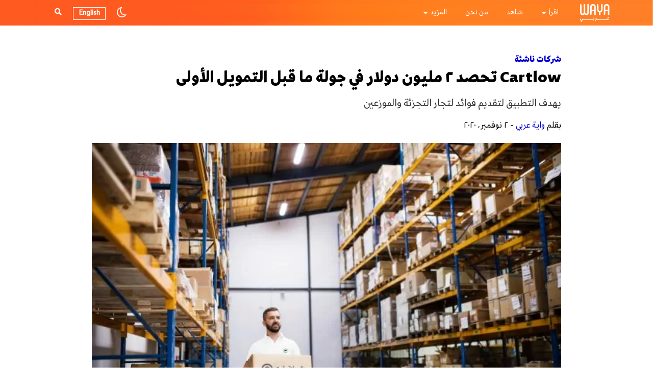

--- FILE ---
content_type: text/html; charset=UTF-8
request_url: https://waya.media/arabi/cartlow-%D8%AA%D8%AD%D8%B5%D8%AF-%D9%A2-%D9%85%D9%84%D9%8A%D9%88%D9%86-%D8%AF%D9%88%D9%84%D8%A7%D8%B1-%D9%81%D9%8A-%D8%AC%D9%88%D9%84%D8%A9-%D9%85%D8%A7-%D9%82%D8%A8%D9%84-%D8%A7%D9%84%D8%AA%D9%85/
body_size: 29359
content:

<!DOCTYPE html>
<html dir="rtl" lang="ar">

<head>
    <meta charset="UTF-8">
    <meta http-equiv="X-UA-Compatible" content="IE=edge">

    <link rel="pingback" href="https://waya.media/arabi/xmlrpc.php">
    <link rel="alternate" type="application/rss+xml" title="RSS 2.0" href="https://waya.media/arabi/feed/">
    <!-- <script async custom-element="amp-ad" src="https://cdn.ampproject.org/v0/amp-ad-0.1.js"></script> -->
    <meta name="viewport" content="width=device-width, minimum-scale=1.0, maximum-scale=1.0 user-scalable=no">
    <meta name="google-site-verification" content="">

    <!-- Open Graph tags -->

            <meta property="og:title" content="Cartlow تحصد ٢ مليون دولار في جولة ما قبل التمويل الأولى">
        <meta property="og:image" content="https://waya.media/arabi/wp-content/uploads/sites/2/2020/11/11-1.jpg">
        <meta property="og:url" content="https://waya.media/arabi/cartlow-%d8%aa%d8%ad%d8%b5%d8%af-%d9%a2-%d9%85%d9%84%d9%8a%d9%88%d9%86-%d8%af%d9%88%d9%84%d8%a7%d8%b1-%d9%81%d9%8a-%d8%ac%d9%88%d9%84%d8%a9-%d9%85%d8%a7-%d9%82%d8%a8%d9%84-%d8%a7%d9%84%d8%aa%d9%85/">
    
    <!-- end of Open Graph tags -->


    <link rel="shortcut icon" href="https://waya.media/arabi/wp-content/uploads/sites/2/2020/01/W2.png" /><link rel="apple-touch-icon" href="https://waya.media/arabi/wp-content/uploads/sites/2/2020/01/WAYA-Logo-57.png" /><link rel="apple-touch-icon" sizes="72x72" href="https://waya.media/arabi/wp-content/uploads/sites/2/2020/01/WAYA-Logo-72.png" /><link rel="apple-touch-icon" sizes="114x114" href="https://waya.media/arabi/wp-content/uploads/sites/2/2020/01/WAYA-Logo-114.png" />    <meta name='robots' content='index, follow, max-image-preview:large, max-snippet:-1, max-video-preview:-1' />

	<!-- This site is optimized with the Yoast SEO plugin v24.5 - https://yoast.com/wordpress/plugins/seo/ -->
	<title>Cartlow تحصد ٢ مليون دولار في جولة ما قبل التمويل الأولى - واية عربي</title>
	<link rel="canonical" href="https://waya.media/arabi/cartlow-تحصد-٢-مليون-دولار-في-جولة-ما-قبل-التم/" />
	<meta property="og:locale" content="ar_AR" />
	<meta property="og:type" content="article" />
	<meta property="og:title" content="Cartlow تحصد ٢ مليون دولار في جولة ما قبل التمويل الأولى - واية عربي" />
	<meta property="og:description" content="حصلت الشركة الإماراتية كارتلو على ٢ مليون دولار في جولة ما قبل التمويل الأولى، من أرزان فينشر، و Vision Venturesو otf Jasoor Ventures. انطلق تطبيق كارتلو في ٢٠١٩، ويقدم وسيلة بسيطة وفعالة تتيح لكل من تجار التجزئة والعملاء شراء وبيع...اقرأ المزيد" />
	<meta property="og:url" content="https://waya.media/arabi/cartlow-تحصد-٢-مليون-دولار-في-جولة-ما-قبل-التم/" />
	<meta property="og:site_name" content="واية عربي" />
	<meta property="article:published_time" content="2020-11-02T13:25:16+00:00" />
	<meta property="article:modified_time" content="2021-06-08T15:04:25+00:00" />
	<meta property="og:image" content="https://waya.media/arabi/wp-content/uploads/sites/2/2020/11/11-1.jpg" />
	<meta property="og:image:width" content="612" />
	<meta property="og:image:height" content="408" />
	<meta property="og:image:type" content="image/jpeg" />
	<meta name="author" content="لانا أحمد" />
	<meta name="twitter:card" content="summary_large_image" />
	<meta name="twitter:label1" content="كُتب بواسطة" />
	<meta name="twitter:data1" content="لانا أحمد" />
	<script type="application/ld+json" class="yoast-schema-graph">{"@context":"https://schema.org","@graph":[{"@type":"WebPage","@id":"https://waya.media/arabi/cartlow-%d8%aa%d8%ad%d8%b5%d8%af-%d9%a2-%d9%85%d9%84%d9%8a%d9%88%d9%86-%d8%af%d9%88%d9%84%d8%a7%d8%b1-%d9%81%d9%8a-%d8%ac%d9%88%d9%84%d8%a9-%d9%85%d8%a7-%d9%82%d8%a8%d9%84-%d8%a7%d9%84%d8%aa%d9%85/","url":"https://waya.media/arabi/cartlow-%d8%aa%d8%ad%d8%b5%d8%af-%d9%a2-%d9%85%d9%84%d9%8a%d9%88%d9%86-%d8%af%d9%88%d9%84%d8%a7%d8%b1-%d9%81%d9%8a-%d8%ac%d9%88%d9%84%d8%a9-%d9%85%d8%a7-%d9%82%d8%a8%d9%84-%d8%a7%d9%84%d8%aa%d9%85/","name":"Cartlow تحصد ٢ مليون دولار في جولة ما قبل التمويل الأولى - واية عربي","isPartOf":{"@id":"https://waya.media/arabi/#website"},"primaryImageOfPage":{"@id":"https://waya.media/arabi/cartlow-%d8%aa%d8%ad%d8%b5%d8%af-%d9%a2-%d9%85%d9%84%d9%8a%d9%88%d9%86-%d8%af%d9%88%d9%84%d8%a7%d8%b1-%d9%81%d9%8a-%d8%ac%d9%88%d9%84%d8%a9-%d9%85%d8%a7-%d9%82%d8%a8%d9%84-%d8%a7%d9%84%d8%aa%d9%85/#primaryimage"},"image":{"@id":"https://waya.media/arabi/cartlow-%d8%aa%d8%ad%d8%b5%d8%af-%d9%a2-%d9%85%d9%84%d9%8a%d9%88%d9%86-%d8%af%d9%88%d9%84%d8%a7%d8%b1-%d9%81%d9%8a-%d8%ac%d9%88%d9%84%d8%a9-%d9%85%d8%a7-%d9%82%d8%a8%d9%84-%d8%a7%d9%84%d8%aa%d9%85/#primaryimage"},"thumbnailUrl":"https://waya.media/arabi/wp-content/uploads/sites/2/2020/11/11-1.jpg","datePublished":"2020-11-02T13:25:16+00:00","dateModified":"2021-06-08T15:04:25+00:00","author":{"@id":"https://waya.media/arabi/#/schema/person/7a91d4db1592b558dff9119bbd289c5c"},"breadcrumb":{"@id":"https://waya.media/arabi/cartlow-%d8%aa%d8%ad%d8%b5%d8%af-%d9%a2-%d9%85%d9%84%d9%8a%d9%88%d9%86-%d8%af%d9%88%d9%84%d8%a7%d8%b1-%d9%81%d9%8a-%d8%ac%d9%88%d9%84%d8%a9-%d9%85%d8%a7-%d9%82%d8%a8%d9%84-%d8%a7%d9%84%d8%aa%d9%85/#breadcrumb"},"inLanguage":"ar","potentialAction":[{"@type":"ReadAction","target":["https://waya.media/arabi/cartlow-%d8%aa%d8%ad%d8%b5%d8%af-%d9%a2-%d9%85%d9%84%d9%8a%d9%88%d9%86-%d8%af%d9%88%d9%84%d8%a7%d8%b1-%d9%81%d9%8a-%d8%ac%d9%88%d9%84%d8%a9-%d9%85%d8%a7-%d9%82%d8%a8%d9%84-%d8%a7%d9%84%d8%aa%d9%85/"]}]},{"@type":"ImageObject","inLanguage":"ar","@id":"https://waya.media/arabi/cartlow-%d8%aa%d8%ad%d8%b5%d8%af-%d9%a2-%d9%85%d9%84%d9%8a%d9%88%d9%86-%d8%af%d9%88%d9%84%d8%a7%d8%b1-%d9%81%d9%8a-%d8%ac%d9%88%d9%84%d8%a9-%d9%85%d8%a7-%d9%82%d8%a8%d9%84-%d8%a7%d9%84%d8%aa%d9%85/#primaryimage","url":"https://waya.media/arabi/wp-content/uploads/sites/2/2020/11/11-1.jpg","contentUrl":"https://waya.media/arabi/wp-content/uploads/sites/2/2020/11/11-1.jpg","width":612,"height":408,"caption":"انطلق تطبيق كارتلو في ٢٠١٩"},{"@type":"BreadcrumbList","@id":"https://waya.media/arabi/cartlow-%d8%aa%d8%ad%d8%b5%d8%af-%d9%a2-%d9%85%d9%84%d9%8a%d9%88%d9%86-%d8%af%d9%88%d9%84%d8%a7%d8%b1-%d9%81%d9%8a-%d8%ac%d9%88%d9%84%d8%a9-%d9%85%d8%a7-%d9%82%d8%a8%d9%84-%d8%a7%d9%84%d8%aa%d9%85/#breadcrumb","itemListElement":[{"@type":"ListItem","position":1,"name":"Home","item":"https://waya.media/arabi/"},{"@type":"ListItem","position":2,"name":"Cartlow تحصد ٢ مليون دولار في جولة ما قبل التمويل الأولى"}]},{"@type":"WebSite","@id":"https://waya.media/arabi/#website","url":"https://waya.media/arabi/","name":"واية عربي","description":"واية ميديا","potentialAction":[{"@type":"SearchAction","target":{"@type":"EntryPoint","urlTemplate":"https://waya.media/arabi/?s={search_term_string}"},"query-input":{"@type":"PropertyValueSpecification","valueRequired":true,"valueName":"search_term_string"}}],"inLanguage":"ar"},{"@type":"Person","@id":"https://waya.media/arabi/#/schema/person/7a91d4db1592b558dff9119bbd289c5c","name":"لانا أحمد","image":{"@type":"ImageObject","inLanguage":"ar","@id":"https://waya.media/arabi/#/schema/person/image/","url":"https://secure.gravatar.com/avatar/c9c10615708bf37ed3d552ca2211823a?s=96&d=mm&r=g","contentUrl":"https://secure.gravatar.com/avatar/c9c10615708bf37ed3d552ca2211823a?s=96&d=mm&r=g","caption":"لانا أحمد"},"url":"https://waya.media/arabi/author/lana/"}]}</script>
	<!-- / Yoast SEO plugin. -->



<script>
dataLayer = [{"title":"Cartlow \u062a\u062d\u0635\u062f \u0662 \u0645\u0644\u064a\u0648\u0646 \u062f\u0648\u0644\u0627\u0631 \u0641\u064a \u062c\u0648\u0644\u0629 \u0645\u0627 \u0642\u0628\u0644 \u0627\u0644\u062a\u0645\u0648\u064a\u0644 \u0627\u0644\u0623\u0648\u0644\u0649","author":"\u0644\u0627\u0646\u0627 \u0623\u062d\u0645\u062f","wordcount":7,"logged_in":"false","page_id":4452,"post_date":"2020-11-02 15:25:16","post_type":"post"}];
</script>
<!-- Google Tag Manager -->
<script>(function(w,d,s,l,i){w[l]=w[l]||[];w[l].push({'gtm.start':
new Date().getTime(),event:'gtm.js'});var f=d.getElementsByTagName(s)[0],
j=d.createElement(s),dl=l!='dataLayer'?'&l='+l:'';j.async=true;j.src=
'https://www.googletagmanager.com/gtm.js?id='+i+dl;f.parentNode.insertBefore(j,f);
})(window,document,'script','dataLayer','GTM-WJWPL64');</script>
<!-- End Google Tag Manager --><link rel='dns-prefetch' href='//cdn.jsdelivr.net' />
<link rel='dns-prefetch' href='//platform.instagram.com' />
<link rel='dns-prefetch' href='//www.googletagmanager.com' />
<link rel="alternate" type="application/rss+xml" title="واية عربي &laquo; الخلاصة" href="https://waya.media/arabi/feed/" />
<link rel="alternate" type="application/rss+xml" title="واية عربي &laquo; خلاصة التعليقات" href="https://waya.media/arabi/comments/feed/" />
<link rel="alternate" type="application/rss+xml" title="واية عربي &laquo; Cartlow تحصد ٢ مليون دولار في جولة ما قبل التمويل الأولى خلاصة التعليقات" href="https://waya.media/arabi/cartlow-%d8%aa%d8%ad%d8%b5%d8%af-%d9%a2-%d9%85%d9%84%d9%8a%d9%88%d9%86-%d8%af%d9%88%d9%84%d8%a7%d8%b1-%d9%81%d9%8a-%d8%ac%d9%88%d9%84%d8%a9-%d9%85%d8%a7-%d9%82%d8%a8%d9%84-%d8%a7%d9%84%d8%aa%d9%85/feed/" />
<meta property='og:site_name' content='واية عربي'/><meta property='og:url' content='https://waya.media/arabi/cartlow-%d8%aa%d8%ad%d8%b5%d8%af-%d9%a2-%d9%85%d9%84%d9%8a%d9%88%d9%86-%d8%af%d9%88%d9%84%d8%a7%d8%b1-%d9%81%d9%8a-%d8%ac%d9%88%d9%84%d8%a9-%d9%85%d8%a7-%d9%82%d8%a8%d9%84-%d8%a7%d9%84%d8%aa%d9%85/'/><meta property='og:title' content='Cartlow تحصد ٢ مليون دولار في جولة ما قبل التمويل الأولى'/><meta property='og:type' content='article'/><meta property='og:image' content='https://waya.media/arabi/wp-content/uploads/sites/2/2020/11/11-1.jpg'/><meta name='twitter:image' content='https://waya.media/arabi/wp-content/uploads/sites/2/2020/11/11-1.jpg'/><script type="text/javascript">
/* <![CDATA[ */
window._wpemojiSettings = {"baseUrl":"https:\/\/s.w.org\/images\/core\/emoji\/15.0.3\/72x72\/","ext":".png","svgUrl":"https:\/\/s.w.org\/images\/core\/emoji\/15.0.3\/svg\/","svgExt":".svg","source":{"concatemoji":"https:\/\/waya.media\/arabi\/wp-includes\/js\/wp-emoji-release.min.js?ver=6.5.7"}};
/*! This file is auto-generated */
!function(i,n){var o,s,e;function c(e){try{var t={supportTests:e,timestamp:(new Date).valueOf()};sessionStorage.setItem(o,JSON.stringify(t))}catch(e){}}function p(e,t,n){e.clearRect(0,0,e.canvas.width,e.canvas.height),e.fillText(t,0,0);var t=new Uint32Array(e.getImageData(0,0,e.canvas.width,e.canvas.height).data),r=(e.clearRect(0,0,e.canvas.width,e.canvas.height),e.fillText(n,0,0),new Uint32Array(e.getImageData(0,0,e.canvas.width,e.canvas.height).data));return t.every(function(e,t){return e===r[t]})}function u(e,t,n){switch(t){case"flag":return n(e,"\ud83c\udff3\ufe0f\u200d\u26a7\ufe0f","\ud83c\udff3\ufe0f\u200b\u26a7\ufe0f")?!1:!n(e,"\ud83c\uddfa\ud83c\uddf3","\ud83c\uddfa\u200b\ud83c\uddf3")&&!n(e,"\ud83c\udff4\udb40\udc67\udb40\udc62\udb40\udc65\udb40\udc6e\udb40\udc67\udb40\udc7f","\ud83c\udff4\u200b\udb40\udc67\u200b\udb40\udc62\u200b\udb40\udc65\u200b\udb40\udc6e\u200b\udb40\udc67\u200b\udb40\udc7f");case"emoji":return!n(e,"\ud83d\udc26\u200d\u2b1b","\ud83d\udc26\u200b\u2b1b")}return!1}function f(e,t,n){var r="undefined"!=typeof WorkerGlobalScope&&self instanceof WorkerGlobalScope?new OffscreenCanvas(300,150):i.createElement("canvas"),a=r.getContext("2d",{willReadFrequently:!0}),o=(a.textBaseline="top",a.font="600 32px Arial",{});return e.forEach(function(e){o[e]=t(a,e,n)}),o}function t(e){var t=i.createElement("script");t.src=e,t.defer=!0,i.head.appendChild(t)}"undefined"!=typeof Promise&&(o="wpEmojiSettingsSupports",s=["flag","emoji"],n.supports={everything:!0,everythingExceptFlag:!0},e=new Promise(function(e){i.addEventListener("DOMContentLoaded",e,{once:!0})}),new Promise(function(t){var n=function(){try{var e=JSON.parse(sessionStorage.getItem(o));if("object"==typeof e&&"number"==typeof e.timestamp&&(new Date).valueOf()<e.timestamp+604800&&"object"==typeof e.supportTests)return e.supportTests}catch(e){}return null}();if(!n){if("undefined"!=typeof Worker&&"undefined"!=typeof OffscreenCanvas&&"undefined"!=typeof URL&&URL.createObjectURL&&"undefined"!=typeof Blob)try{var e="postMessage("+f.toString()+"("+[JSON.stringify(s),u.toString(),p.toString()].join(",")+"));",r=new Blob([e],{type:"text/javascript"}),a=new Worker(URL.createObjectURL(r),{name:"wpTestEmojiSupports"});return void(a.onmessage=function(e){c(n=e.data),a.terminate(),t(n)})}catch(e){}c(n=f(s,u,p))}t(n)}).then(function(e){for(var t in e)n.supports[t]=e[t],n.supports.everything=n.supports.everything&&n.supports[t],"flag"!==t&&(n.supports.everythingExceptFlag=n.supports.everythingExceptFlag&&n.supports[t]);n.supports.everythingExceptFlag=n.supports.everythingExceptFlag&&!n.supports.flag,n.DOMReady=!1,n.readyCallback=function(){n.DOMReady=!0}}).then(function(){return e}).then(function(){var e;n.supports.everything||(n.readyCallback(),(e=n.source||{}).concatemoji?t(e.concatemoji):e.wpemoji&&e.twemoji&&(t(e.twemoji),t(e.wpemoji)))}))}((window,document),window._wpemojiSettings);
/* ]]> */
</script>
<style id='wp-emoji-styles-inline-css' type='text/css'>

	img.wp-smiley, img.emoji {
		display: inline !important;
		border: none !important;
		box-shadow: none !important;
		height: 1em !important;
		width: 1em !important;
		margin: 0 0.07em !important;
		vertical-align: -0.1em !important;
		background: none !important;
		padding: 0 !important;
	}
</style>
<link rel='stylesheet' id='wp-block-library-rtl-css' href='https://waya.media/arabi/wp-includes/css/dist/block-library/style-rtl.min.css?ver=6.5.7' type='text/css' media='all' />
<style id='classic-theme-styles-inline-css' type='text/css'>
/*! This file is auto-generated */
.wp-block-button__link{color:#fff;background-color:#32373c;border-radius:9999px;box-shadow:none;text-decoration:none;padding:calc(.667em + 2px) calc(1.333em + 2px);font-size:1.125em}.wp-block-file__button{background:#32373c;color:#fff;text-decoration:none}
</style>
<style id='global-styles-inline-css' type='text/css'>
body{--wp--preset--color--black: #000000;--wp--preset--color--cyan-bluish-gray: #abb8c3;--wp--preset--color--white: #ffffff;--wp--preset--color--pale-pink: #f78da7;--wp--preset--color--vivid-red: #cf2e2e;--wp--preset--color--luminous-vivid-orange: #ff6900;--wp--preset--color--luminous-vivid-amber: #fcb900;--wp--preset--color--light-green-cyan: #7bdcb5;--wp--preset--color--vivid-green-cyan: #00d084;--wp--preset--color--pale-cyan-blue: #8ed1fc;--wp--preset--color--vivid-cyan-blue: #0693e3;--wp--preset--color--vivid-purple: #9b51e0;--wp--preset--gradient--vivid-cyan-blue-to-vivid-purple: linear-gradient(135deg,rgba(6,147,227,1) 0%,rgb(155,81,224) 100%);--wp--preset--gradient--light-green-cyan-to-vivid-green-cyan: linear-gradient(135deg,rgb(122,220,180) 0%,rgb(0,208,130) 100%);--wp--preset--gradient--luminous-vivid-amber-to-luminous-vivid-orange: linear-gradient(135deg,rgba(252,185,0,1) 0%,rgba(255,105,0,1) 100%);--wp--preset--gradient--luminous-vivid-orange-to-vivid-red: linear-gradient(135deg,rgba(255,105,0,1) 0%,rgb(207,46,46) 100%);--wp--preset--gradient--very-light-gray-to-cyan-bluish-gray: linear-gradient(135deg,rgb(238,238,238) 0%,rgb(169,184,195) 100%);--wp--preset--gradient--cool-to-warm-spectrum: linear-gradient(135deg,rgb(74,234,220) 0%,rgb(151,120,209) 20%,rgb(207,42,186) 40%,rgb(238,44,130) 60%,rgb(251,105,98) 80%,rgb(254,248,76) 100%);--wp--preset--gradient--blush-light-purple: linear-gradient(135deg,rgb(255,206,236) 0%,rgb(152,150,240) 100%);--wp--preset--gradient--blush-bordeaux: linear-gradient(135deg,rgb(254,205,165) 0%,rgb(254,45,45) 50%,rgb(107,0,62) 100%);--wp--preset--gradient--luminous-dusk: linear-gradient(135deg,rgb(255,203,112) 0%,rgb(199,81,192) 50%,rgb(65,88,208) 100%);--wp--preset--gradient--pale-ocean: linear-gradient(135deg,rgb(255,245,203) 0%,rgb(182,227,212) 50%,rgb(51,167,181) 100%);--wp--preset--gradient--electric-grass: linear-gradient(135deg,rgb(202,248,128) 0%,rgb(113,206,126) 100%);--wp--preset--gradient--midnight: linear-gradient(135deg,rgb(2,3,129) 0%,rgb(40,116,252) 100%);--wp--preset--font-size--small: 13px;--wp--preset--font-size--medium: 20px;--wp--preset--font-size--large: 36px;--wp--preset--font-size--x-large: 42px;--wp--preset--spacing--20: 0.44rem;--wp--preset--spacing--30: 0.67rem;--wp--preset--spacing--40: 1rem;--wp--preset--spacing--50: 1.5rem;--wp--preset--spacing--60: 2.25rem;--wp--preset--spacing--70: 3.38rem;--wp--preset--spacing--80: 5.06rem;--wp--preset--shadow--natural: 6px 6px 9px rgba(0, 0, 0, 0.2);--wp--preset--shadow--deep: 12px 12px 50px rgba(0, 0, 0, 0.4);--wp--preset--shadow--sharp: 6px 6px 0px rgba(0, 0, 0, 0.2);--wp--preset--shadow--outlined: 6px 6px 0px -3px rgba(255, 255, 255, 1), 6px 6px rgba(0, 0, 0, 1);--wp--preset--shadow--crisp: 6px 6px 0px rgba(0, 0, 0, 1);}:where(.is-layout-flex){gap: 0.5em;}:where(.is-layout-grid){gap: 0.5em;}body .is-layout-flex{display: flex;}body .is-layout-flex{flex-wrap: wrap;align-items: center;}body .is-layout-flex > *{margin: 0;}body .is-layout-grid{display: grid;}body .is-layout-grid > *{margin: 0;}:where(.wp-block-columns.is-layout-flex){gap: 2em;}:where(.wp-block-columns.is-layout-grid){gap: 2em;}:where(.wp-block-post-template.is-layout-flex){gap: 1.25em;}:where(.wp-block-post-template.is-layout-grid){gap: 1.25em;}.has-black-color{color: var(--wp--preset--color--black) !important;}.has-cyan-bluish-gray-color{color: var(--wp--preset--color--cyan-bluish-gray) !important;}.has-white-color{color: var(--wp--preset--color--white) !important;}.has-pale-pink-color{color: var(--wp--preset--color--pale-pink) !important;}.has-vivid-red-color{color: var(--wp--preset--color--vivid-red) !important;}.has-luminous-vivid-orange-color{color: var(--wp--preset--color--luminous-vivid-orange) !important;}.has-luminous-vivid-amber-color{color: var(--wp--preset--color--luminous-vivid-amber) !important;}.has-light-green-cyan-color{color: var(--wp--preset--color--light-green-cyan) !important;}.has-vivid-green-cyan-color{color: var(--wp--preset--color--vivid-green-cyan) !important;}.has-pale-cyan-blue-color{color: var(--wp--preset--color--pale-cyan-blue) !important;}.has-vivid-cyan-blue-color{color: var(--wp--preset--color--vivid-cyan-blue) !important;}.has-vivid-purple-color{color: var(--wp--preset--color--vivid-purple) !important;}.has-black-background-color{background-color: var(--wp--preset--color--black) !important;}.has-cyan-bluish-gray-background-color{background-color: var(--wp--preset--color--cyan-bluish-gray) !important;}.has-white-background-color{background-color: var(--wp--preset--color--white) !important;}.has-pale-pink-background-color{background-color: var(--wp--preset--color--pale-pink) !important;}.has-vivid-red-background-color{background-color: var(--wp--preset--color--vivid-red) !important;}.has-luminous-vivid-orange-background-color{background-color: var(--wp--preset--color--luminous-vivid-orange) !important;}.has-luminous-vivid-amber-background-color{background-color: var(--wp--preset--color--luminous-vivid-amber) !important;}.has-light-green-cyan-background-color{background-color: var(--wp--preset--color--light-green-cyan) !important;}.has-vivid-green-cyan-background-color{background-color: var(--wp--preset--color--vivid-green-cyan) !important;}.has-pale-cyan-blue-background-color{background-color: var(--wp--preset--color--pale-cyan-blue) !important;}.has-vivid-cyan-blue-background-color{background-color: var(--wp--preset--color--vivid-cyan-blue) !important;}.has-vivid-purple-background-color{background-color: var(--wp--preset--color--vivid-purple) !important;}.has-black-border-color{border-color: var(--wp--preset--color--black) !important;}.has-cyan-bluish-gray-border-color{border-color: var(--wp--preset--color--cyan-bluish-gray) !important;}.has-white-border-color{border-color: var(--wp--preset--color--white) !important;}.has-pale-pink-border-color{border-color: var(--wp--preset--color--pale-pink) !important;}.has-vivid-red-border-color{border-color: var(--wp--preset--color--vivid-red) !important;}.has-luminous-vivid-orange-border-color{border-color: var(--wp--preset--color--luminous-vivid-orange) !important;}.has-luminous-vivid-amber-border-color{border-color: var(--wp--preset--color--luminous-vivid-amber) !important;}.has-light-green-cyan-border-color{border-color: var(--wp--preset--color--light-green-cyan) !important;}.has-vivid-green-cyan-border-color{border-color: var(--wp--preset--color--vivid-green-cyan) !important;}.has-pale-cyan-blue-border-color{border-color: var(--wp--preset--color--pale-cyan-blue) !important;}.has-vivid-cyan-blue-border-color{border-color: var(--wp--preset--color--vivid-cyan-blue) !important;}.has-vivid-purple-border-color{border-color: var(--wp--preset--color--vivid-purple) !important;}.has-vivid-cyan-blue-to-vivid-purple-gradient-background{background: var(--wp--preset--gradient--vivid-cyan-blue-to-vivid-purple) !important;}.has-light-green-cyan-to-vivid-green-cyan-gradient-background{background: var(--wp--preset--gradient--light-green-cyan-to-vivid-green-cyan) !important;}.has-luminous-vivid-amber-to-luminous-vivid-orange-gradient-background{background: var(--wp--preset--gradient--luminous-vivid-amber-to-luminous-vivid-orange) !important;}.has-luminous-vivid-orange-to-vivid-red-gradient-background{background: var(--wp--preset--gradient--luminous-vivid-orange-to-vivid-red) !important;}.has-very-light-gray-to-cyan-bluish-gray-gradient-background{background: var(--wp--preset--gradient--very-light-gray-to-cyan-bluish-gray) !important;}.has-cool-to-warm-spectrum-gradient-background{background: var(--wp--preset--gradient--cool-to-warm-spectrum) !important;}.has-blush-light-purple-gradient-background{background: var(--wp--preset--gradient--blush-light-purple) !important;}.has-blush-bordeaux-gradient-background{background: var(--wp--preset--gradient--blush-bordeaux) !important;}.has-luminous-dusk-gradient-background{background: var(--wp--preset--gradient--luminous-dusk) !important;}.has-pale-ocean-gradient-background{background: var(--wp--preset--gradient--pale-ocean) !important;}.has-electric-grass-gradient-background{background: var(--wp--preset--gradient--electric-grass) !important;}.has-midnight-gradient-background{background: var(--wp--preset--gradient--midnight) !important;}.has-small-font-size{font-size: var(--wp--preset--font-size--small) !important;}.has-medium-font-size{font-size: var(--wp--preset--font-size--medium) !important;}.has-large-font-size{font-size: var(--wp--preset--font-size--large) !important;}.has-x-large-font-size{font-size: var(--wp--preset--font-size--x-large) !important;}
.wp-block-navigation a:where(:not(.wp-element-button)){color: inherit;}
:where(.wp-block-post-template.is-layout-flex){gap: 1.25em;}:where(.wp-block-post-template.is-layout-grid){gap: 1.25em;}
:where(.wp-block-columns.is-layout-flex){gap: 2em;}:where(.wp-block-columns.is-layout-grid){gap: 2em;}
.wp-block-pullquote{font-size: 1.5em;line-height: 1.6;}
</style>
<link rel='stylesheet' id='waya-typo-css' href='https://waya.media/arabi/wp-content/themes/waya/assets/typo/fonts.css?ver=1.12.16' type='text/css' media='all' />
<link rel='stylesheet' id='waya-bootstrap-css' href='https://waya.media/arabi/wp-content/themes/waya/assets/plugins/bootstrap/css/bootstrap-rtl.css?ver=1.12.16' type='text/css' media='all' />
<link rel='stylesheet' id='waya-main-css' href='https://waya.media/arabi/wp-content/themes/waya/assets/plugins/waya-main.css?ver=1.12.16' type='text/css' media='all' />
<link rel='stylesheet' id='light-mode-css' title='light' href='https://waya.media/arabi/wp-content/themes/waya/assets/css/light.css?ver=6.5.7' type='text/css' media='all' />
<link rel='stylesheet' id='dark-mode-css' title='dark' href='https://waya.media/arabi/wp-content/themes/waya/assets/css/dark.css?ver=6.5.7' type='text/css' media='all' />
<link rel='stylesheet' id='waya-style-css' href='https://waya.media/arabi/wp-content/themes/waya/assets/css/theme.css?ver=1.12.16' type='text/css' media='all' />
<link rel='stylesheet' id='owl-theme-css' href='https://waya.media/arabi/wp-content/themes/waya/assets/css/owl.theme.default.css?ver=1.12.16' type='text/css' media='all' />
<link rel='stylesheet' id='owl-carousel-css' href='https://waya.media/arabi/wp-content/themes/waya/assets/css/owl.carousel.min.css?ver=1.12.16' type='text/css' media='all' />
<link rel='stylesheet' id='waya-style-rtl-css' href='https://waya.media/arabi/wp-content/themes/waya/assets/css/theme-rtl.css?ver=1.12.16' type='text/css' media='all' />
<link rel='stylesheet' id='popup_css-css' href='https://waya.media/arabi/wp-content/themes/waya/assets/css/popup.css?ver=1.0.0' type='text/css' media='all' />
<script type="text/javascript" src="https://waya.media/arabi/wp-includes/js/jquery/jquery.min.js?ver=3.7.1" id="jquery-core-js"></script>
<script type="text/javascript" src="https://waya.media/arabi/wp-includes/js/jquery/jquery-migrate.min.js?ver=3.4.1" id="jquery-migrate-js"></script>
<!--[if lt IE 9]>
<script type="text/javascript" src="https://waya.media/arabi/wp-content/themes/waya/assets/scripts/html5.js?ver=1.12.16" id="html5-js"></script>
<![endif]-->

<!-- Google tag (gtag.js) snippet added by Site Kit -->
<!-- Google Analytics snippet added by Site Kit -->
<script type="text/javascript" src="https://www.googletagmanager.com/gtag/js?id=GT-NCTDV2R" id="google_gtagjs-js" async></script>
<script type="text/javascript" id="google_gtagjs-js-after">
/* <![CDATA[ */
window.dataLayer = window.dataLayer || [];function gtag(){dataLayer.push(arguments);}
gtag("set","linker",{"domains":["waya.media"]});
gtag("js", new Date());
gtag("set", "developer_id.dZTNiMT", true);
gtag("config", "GT-NCTDV2R", {"googlesitekit_post_type":"post"});
/* ]]> */
</script>
<link rel="https://api.w.org/" href="https://waya.media/arabi/wp-json/" /><link rel="alternate" type="application/json" href="https://waya.media/arabi/wp-json/wp/v2/posts/4452" /><link rel="EditURI" type="application/rsd+xml" title="RSD" href="https://waya.media/arabi/xmlrpc.php?rsd" />
<meta name="generator" content="WordPress 6.5.7" />
<link rel='shortlink' href='https://waya.media/arabi/?p=4452' />
<link rel="alternate" type="application/json+oembed" href="https://waya.media/arabi/wp-json/oembed/1.0/embed?url=https%3A%2F%2Fwaya.media%2Farabi%2Fcartlow-%25d8%25aa%25d8%25ad%25d8%25b5%25d8%25af-%25d9%25a2-%25d9%2585%25d9%2584%25d9%258a%25d9%2588%25d9%2586-%25d8%25af%25d9%2588%25d9%2584%25d8%25a7%25d8%25b1-%25d9%2581%25d9%258a-%25d8%25ac%25d9%2588%25d9%2584%25d8%25a9-%25d9%2585%25d8%25a7-%25d9%2582%25d8%25a8%25d9%2584-%25d8%25a7%25d9%2584%25d8%25aa%25d9%2585%2F" />
<link rel="alternate" type="text/xml+oembed" href="https://waya.media/arabi/wp-json/oembed/1.0/embed?url=https%3A%2F%2Fwaya.media%2Farabi%2Fcartlow-%25d8%25aa%25d8%25ad%25d8%25b5%25d8%25af-%25d9%25a2-%25d9%2585%25d9%2584%25d9%258a%25d9%2588%25d9%2586-%25d8%25af%25d9%2588%25d9%2584%25d8%25a7%25d8%25b1-%25d9%2581%25d9%258a-%25d8%25ac%25d9%2588%25d9%2584%25d8%25a9-%25d9%2585%25d8%25a7-%25d9%2582%25d8%25a8%25d9%2584-%25d8%25a7%25d9%2584%25d8%25aa%25d9%2585%2F&#038;format=xml" />
<meta name="generator" content="Site Kit by Google 1.170.0" />        <title>Cartlow تحصد ٢ مليون دولار في جولة ما قبل التمويل الأولى - واية عربي</title>
        <meta name="google-site-verification" content="AziVUdes4AiONkLAvJUTbiLNihTuuPzVvXwBygvnRjU"><meta name="google-site-verification" content="49brsU0kc-tMpR8D6BzgXXXNbYcB50SPdTVMaLN7okE"><meta name="google-site-verification" content="W3pDBtHN3PdI2WHtdWgaCJtZGLyxOnKR2yf0rfArrkA"><meta name="google-site-verification" content="bSLSSrNTn9gl_qWs2tq2teuoSdoMQOGlhxVYBTcrVRE">
<!-- Meta Pixel Code -->
<script type='text/javascript'>
!function(f,b,e,v,n,t,s){if(f.fbq)return;n=f.fbq=function(){n.callMethod?
n.callMethod.apply(n,arguments):n.queue.push(arguments)};if(!f._fbq)f._fbq=n;
n.push=n;n.loaded=!0;n.version='2.0';n.queue=[];t=b.createElement(e);t.async=!0;
t.src=v;s=b.getElementsByTagName(e)[0];s.parentNode.insertBefore(t,s)}(window,
document,'script','https://connect.facebook.net/en_US/fbevents.js?v=next');
</script>
<!-- End Meta Pixel Code -->

      <script type='text/javascript'>
        var url = window.location.origin + '?ob=open-bridge';
        fbq('set', 'openbridge', '859255201257717', url);
      </script>
    <script type='text/javascript'>fbq('init', '859255201257717', {}, {
    "agent": "wordpress-6.5.7-3.0.16"
})</script><script type='text/javascript'>
    fbq('track', 'PageView', []);
  </script>
<!-- Meta Pixel Code -->
<noscript>
<img height="1" width="1" style="display:none" alt="fbpx"
src="https://www.facebook.com/tr?id=859255201257717&ev=PageView&noscript=1" />
</noscript>
<!-- End Meta Pixel Code -->
<style>.featured-1 .background-image-holder {background-position:center center;}.featured-2 .background-image-holder {background-position: center center;}.featured-3 .background-image-holder {background-position: right top;}.featured-4 .background-image-holder {background-position: center center;}</style><style>

 body.dark {
 	color: #ffffff;
 	background: #000000;
 }

 body.dark .pace {
 	background: #000000 !important;
 }

 body.dark .sek-loading {
 	background-color: rgba(255, 255, 255, 0.1);
 }

 body.dark .sek-loading::after {
 	background: linear-gradient(90deg, transparent, rgba(255, 255, 255, 0.3), transparent);
 }

 body.dark .loaded-post,
 body.dark .sepe-border {
 	border-bottom: 1px solid rgba(255, 255, 255, 0.1);
 	box-shadow: 0 1px 2px rgba(255, 255, 255, 0.1);
 }

 body.dark .bg-white,
 body.dark .site-loading {
 	background: #000 !important;
 }

 body.dark header .logo.orange-logo {
 	display: none;
 }

 body.dark header .logo.white-logo {
 	display: block;
 }

 body.dark .toggler span {
 	background-color: #fff;
 }
 body.dark .border-padding {

    background: #212121;
}

 body.dark .load-more-posts {
 	color: #0000d2;
 }

 body.dark .switch-mode i {
 	color: #ffffff;
 }

 body.dark .switch-mode-item .dark-mode {
 	display: none;
 }

 body.dark .switch-mode-item .light-mode {
 	display: inline-block !important;
 }

 body.dark .h1,
 body.dark .h2,
 body.dark .h3,
 body.dark .h4,
 body.dark .h5,
 body.dark .h6,
 body.dark h1,
 body.dark h1>a,
 body.dark h2,
 body.dark h2>a,
 body.dark h3,
 body.dark h3>a,
 body.dark h4,
 body.dark h4>a,
 body.dark h5,
 body.dark h5>a,
 body.dark h6,
 body.dark h6>a {
 	color: #ffffff;
 }

 body.dark a:not(.menu-title-stroke) {
 	color: #ffffff;
 }

 body.dark .alert-secondary {
 	background-color: rgba(255, 255, 255, 0.09);
 }

 body.dark .colored,
 body.dark .colored a {
 	color: #ff5921 !important;
 }

 body.dark a:not(.menu-title-stroke):hover {
 	color: #FF5921;
 }

 body.dark .navbar-top {
 	background: #000000;
 	border-bottom: 1px solid rgba(255, 255, 255, 0.1);
 }

 @media (min-width: 992px) {
      body.dark .header .nav-bar-option-1.centered-logo .dropdown-menu {
         background: #000 !important;
         color: #fff !important;
     }
     body.dark  .header .nav-bar-option-1 a:hover {
        color: #fff !important;
    }
      body.dark  .header .nav-bar-option-1.centered-logo .dropdown-menu a {
         color: #fff !important;
     }
     body.dark  .header .nav-bar-option-1.centered-logo .nav-item:hover .nav-link.dropdown-toggle {
         background: #000 !important;
     }

 }




 body.dark.rtl h2.latest-title {
 	background-image: url('wp-content/themes/waya/assets/img/latest-title-white.svg');
 }

 body.dark.single .contributor-card:not(.mb-contributor-card) .contributor-content {
 	color: #C3C3C3;
 }

 body.dark .featured-card p {
 	color: #A2A2A2;
 }

 body.dark .featured-section .featured-card:not(.featured-ovelay-text):not(.featured-card-alt) {
 	background: #ffffff;
 }

 body.dark .featured-section .featured-card:not(.featured-ovelay-text):not(.featured-card-alt) .post-content,
 body.dark .featured-section .featured-card:not(.featured-ovelay-text):not(.featured-card-alt) .post-meta,
 body.dark .featured-section .featured-card:not(.featured-ovelay-text):not(.featured-card-alt) h2.post-title {
 	color: #000000 !important;
 }

 body.dark .featured-section .featured-card:not(.featured-ovelay-text):not(.featured-card-alt):hover {
 	background: #ff5921 !important;
 }

 body.dark .featured-section .featured-card:not(.featured-ovelay-text):not(.featured-card-alt):hover .colored,
 body.dark .featured-section .featured-card:not(.featured-ovelay-text):not(.featured-card-alt):hover .post-content,
 body.dark .featured-section .featured-card:not(.featured-ovelay-text):not(.featured-card-alt):hover h2.post-title,
 body.dark .featured-section .featured-card:not(.featured-ovelay-text):not(.featured-card-alt):hover span {
 	color: #FFFFFF !important;
 }

 body.dark .site-has-sidebar .container > .row:before {
    border-color :#fff;
}
 body.dark .post-card .post-media .label {
 	background-color: #ff5921;
 }
 body.dark .article-updates:after {
 	background-color: rgba(255,255,255,0.02);
 }
 body.dark .policy-inposts {
 	border-color: rgba(255,255,255,0.2);
 }

 body.dark .single-content .post-excerpt {
 	color: #c3c3c3!important;
 }

 body.dark .featured-ovelay-text:hover {
 	background: #ff5921 !important;
 }

 body.dark .swiper-pagination-progressbar .swiper-pagination-progressbar-fill {
 	background: #ff5921;
 }

 body.dark .mobile-toggle span {
 	color: #FFFFFF;
 }

 body.dark .latest-title {
 	color: #000000;
 	-webkit-text-stroke: 2px #FFFFFF;
 }

 body.dark .latest-title-wrap .latest-title-alt {
 	color: #ff5921;
 	background-color: #000;
 }
 body.dark .latest-title-wrap .latest-title-alt.gr-title {
   color: #ffffff;
 }
.single.dark .contributor-card.small-cont-card .contributor-desc {
    color:#fff;
}
body.dark .contributor-card .contributor-content,  body.dark .contributor-card .contributor-content p {
   color :#A2A2A2;
}
body.dark.single .contributor-card:not(.mb-contributor-card) {
   border-top: 1px solid rgba(255, 255, 255, 0.5);
}
body.dark.single .contributor-card.small-cont-card {
   border-top: none !important;
}
 body.dark .latest-title-wrap:before {
 	background-color: #ff5921;
 }
 body.dark .entry-content p,
 body.dark .entry-content li {
 	color: #c3c3c3 !important;
 }

 body.dark .entry-content a:not(.social-share) {
 	color: #FF5921 !important;
 }

 body.dark .entry-content .tags-links a {
 	color: #ffffff !important;
 }

 body.dark .single .single-content .entry-content p,
 body.dark .single .single-content .entry-content li {
 	color: #C3C3C3;
 }

 body.dark .entry-content .wp-block-quote {
 	border-left-color: #ff5921 !important;
 	border-right-color: #ff5921 !important;
 }

 body.dark .entry-content .wp-block-quote cite,
 body.dark .entry-content .wp-block-quote p {
 	color: #ff5921 !important;
 }

 body.dark .entry-content .wp-block-quote cite:before {
 	background-color: #ff5921 !important;
 }
 body.dark .author-post-item {
 	border-color: #414141 !important;
 }

 body.dark .entry-content .border-bottom.colored {
 	border-color: #ff5921 !important;
 }

 body.dark .post-meta {
 	color: #ffffff !important;
 }

 body.dark .post-category {
 	color: #FF5921;
 }

 body.dark .post-category a {
 	color: #FF5921;
 }

 body.dark .enter-content-read-more .more-link {
 	border-color: #ff5921;
 }

 body.dark .colored,
 body.dark .recommended-article .author a {
 	color: #FF5921;
 }

 body.dark .post-card .post-excerpt {
 	color: #A2A2A2;
 }
 body.dark .featured-video-item p {
	color: #A2A2A2;
}
body.dark .post-card.featured-alt-card-2 .colored,
body.dark .post-card.featured-alt-card-2 .colored a {
    color: #ffffff !important;
}

 body.dark .post-card.featured-alt-card-2 .post-excerpt {
 	color: #ffffff !important;
 }

 body.dark .single .tags-links a {
 	color: #ffffff !important;
 }

 body.dark .recommended-article .post-meta-wrap .post-meta {
 	color: #a2a2a2 !important;
 }

 body.dark .post-card.normal-card {
 	border-top-color: #424242;
 }

 body.dark .post-card.featured-alt-card {
 	border-top-color: #FF5921;
 }

 body.dark .post-card.featured-alt-card-2 {
 	background-color: #ff5921 !important;
 }

 body.dark .post-card.featured-alt-card-2 ::selection {
 	background-color: #000;
 	color: #fff;
 }

 body.dark .post-card.featured-alt-card-2 ::-moz-selection {
 	background-color: #000;
 	color: #fff;
 }

 body.dark .post-card.featured-alt-card-2 ::selection {
 	background-color: #000;
 	color: #fff;
 }

 body.dark .lang-select:not(.in-menu-card) .lang-select-item {
 	border-color: #ffffff;
 	background-color: #ffffff;
 }

 body.dark .lang-select:not(.in-menu-card) span {
 	color: #000000;
 }

 body.dark .lang-select:not(.in-menu-card) a.lang-select-item {
 	background-color: transparent;
 }

 body.dark .menu-body-top .menu-action-buttons span.lang-select {
 	color: #ff5921 !important;
 }

 body.dark .menu-body-top .lang-select a {
 	background: transparent;
 	color: #ffffff;
 }

 body.dark .article-updates:before {
 	background-color: #FF5921;
 }

 body.dark.single .contributor-card:not(.mb-contributor-card) {
 	border-top: 1px solid rgba(255, 255, 255, 0.5);
 }

 body.dark .article-updates p {
 	color: #767676 !important;
 }

 body.dark .recommended-section {
 	border-top: 1px solid rgba(255, 255, 255, 0.1);
 	box-shadow: 0 1px 2px rgba(0, 0, 0, 0.1);
 }

 body.dark .more-articles-wrapper .single-content {
 	border-bottom: 1px solid rgba(255, 255, 255, 0.1);
 	box-shadow: 0 1px 2px rgba(0, 0, 0, 0.1);
 }

 body.dark .post-title a {
 	color: #ffffff;
 }

 body.dark .post-title a:hover {
 	color: #FF5921;
 }

 body.dark .social-share {
 	color: #fff !important;
 }

 body.dark .social-share:hover {
 	color: #FF5921 !important;
 }

 body.dark.search-results .menu-search-form input {
 	background-color: rgba(255, 255, 255, 0.1);
 	box-shadow: 0 0 0 0;
 	color: #ff5921;
 }

 body.dark.search-results .post-card.normal-card {
 	border-bottom: 1px solid rgba(255, 255, 255, 0.1);
 }

 body.dark .footer {
 	background-color: #2c2c2c;
 }

 body.dark .page-title {
 	color: #ff5921 !important;
 }

 body.dark .entry-content .border-top.colored {
 	border-color: #ff5921 !important;
 }
 body.dark .category .featured-card.featured-card-alt {
     border-bottom: 1px solid rgba(255, 255, 255, 0.1);
 }

 @media (max-width: 767px) {
 	body.dark .latest-title {
 		-webkit-text-stroke: 1.5px #FFFFFF;
 	}
 }


 @media (min-width: 992px){
      body.dark  .site-has-sidebar .post-card.featured-alt-card.fac-alt .post-excerpt,
     body.dark .post-card .post-excerpt {
         color: #c3c3c3 !important
     }
  }
 @media (min-width: 480px){
         .widget:first-of-type h4 {
            border-color: #000;
         }
  }


 </style>		<style type="text/css" id="wp-custom-css">
			.bsaProContainerNew, .bsaProContainerNew .bsaProItems {
	display: flex;
	justify-content: center !important;
	
}		</style>
		<style id="kirki-inline-styles"></style></head>

        <body class="rtl post-template-default single single-post postid-4452 single-format-standard animate-init  animsition">
                <div id="fb-root"></div>
        <script>
            window.fbAsyncInit = function () {
                FB.init({
                    appId: '356708415312762',
                    xfbml: true,
                    version: 'v7.0'
                });
                FB.AppEvents.logPageView();
            };

            
        </script>
        <script>
            var __cfRLUnblockHandlers = 1;
            function closeForm() {
                document.getElementById('popup-form').style.display = 'none';
                document.getElementById('overlay').style.display = 'none';
            }
        </script>

        <script async defer crossorigin="anonymous"
            src="https://connect.facebook.net/en_US/sdk.js#xfbml=1&version=v7.0"></script>
        <div class="wrapper">
            <!-- <div class="site-loading">
                <div class="loader-w">
                                    </div>
            </div> -->
            <!-- <div class="opacity-light bg-extra-dark-gray"></div> -->
            <!-- start header -->
                            <header class="header">
                    <!-- Start navigation -->

                    <nav class="navbar navbar-top navbar-expand-lg newgbg navbar-colored nav-bar-option-1">
                        <div class="container nav-header-container">
                            <div class="col-auto pl-0">
                                    <a class="logo orange-logo" href="https://waya.media/arabi" data-wpel-link="internal">
        <img src="https://waya.media/arabi/wp-content/webp-express/webp-images/doc-root/wp-content/themes/waya/assets/img/waya-logo-ar.png.webp" data-rjs="3" alt="واية عربي">
    </a>
    <a class="logo white-logo" href="https://waya.media/arabi" data-wpel-link="internal">
        <img src="https://waya.media/arabi/wp-content/webp-express/webp-images/doc-root/wp-content/themes/waya/assets/img/waya-ar-white.png.webp" data-rjs="3" alt="واية عربي">
    </a>
                                </div>

                            <!-- Navbar collapse -->
                            <div class="col">
                                <div id="navbarTogglers" class="navbar-collapse order-2 order-lg-1"><ul id="menu-new-menu" class="navbar-nav mt-lg-0 mx-0 mx-lg-2 text-hover-primary"><li itemscope="itemscope" itemtype="https://www.schema.org/SiteNavigationElement" id="menu-item-3936" class="menu-item menu-item-type-post_type menu-item-object-page menu-item-home menu-item-has-children dropdown menu-item-3936 nav-item"><a title="اقرأ" href="#" data-toggle="dropdown" aria-haspopup="true" aria-expanded="false" class="dropdown-toggle nav-link" id="menu-item-dropdown-3936">اقرأ</a>
<ul class="dropdown-menu" aria-labelledby="menu-item-dropdown-3936" role="menu">
	<li itemscope="itemscope" itemtype="https://www.schema.org/SiteNavigationElement" id="menu-item-3952" class="menu-item menu-item-type-taxonomy menu-item-object-category current-post-ancestor current-menu-parent current-post-parent active menu-item-3952 nav-item"><a title="شركات ناشئة" href="https://waya.media/arabi/%d8%b4%d8%b1%d9%83%d8%a7%d8%aa-%d9%86%d8%a7%d8%b4%d8%a6%d8%a9/" class="dropdown-item" data-wpel-link="internal">شركات ناشئة</a></li>
	<li itemscope="itemscope" itemtype="https://www.schema.org/SiteNavigationElement" id="menu-item-3944" class="menu-item menu-item-type-taxonomy menu-item-object-category menu-item-3944 nav-item"><a title="أخبار" href="https://waya.media/arabi/%d8%a3%d8%ae%d8%a8%d8%a7%d8%b1/" class="dropdown-item" data-wpel-link="internal">أخبار</a></li>
	<li itemscope="itemscope" itemtype="https://www.schema.org/SiteNavigationElement" id="menu-item-3950" class="menu-item menu-item-type-taxonomy menu-item-object-category menu-item-3950 nav-item"><a title="رأي" href="https://waya.media/arabi/%d8%b1%d8%a3%d9%8a/" class="dropdown-item" data-wpel-link="internal">رأي</a></li>
	<li itemscope="itemscope" itemtype="https://www.schema.org/SiteNavigationElement" id="menu-item-3947" class="menu-item menu-item-type-taxonomy menu-item-object-category menu-item-3947 nav-item"><a title="تقارير" href="https://waya.media/arabi/%d8%aa%d9%82%d8%a7%d8%b1%d9%8a%d8%b1/" class="dropdown-item" data-wpel-link="internal">تقارير</a></li>
</ul>
</li>
<li itemscope="itemscope" itemtype="https://www.schema.org/SiteNavigationElement" id="menu-item-3941" class="menu-item menu-item-type-post_type menu-item-object-page menu-item-3941 nav-item"><a title="شاهد" href="https://waya.media/arabi/watch/" class="nav-link" data-wpel-link="internal">شاهد</a></li>
<li itemscope="itemscope" itemtype="https://www.schema.org/SiteNavigationElement" id="menu-item-3942" class="menu-item menu-item-type-post_type menu-item-object-page menu-item-3942 nav-item"><a title="من نحن" href="https://waya.media/arabi/about/" class="nav-link" data-wpel-link="internal">من نحن</a></li>
<li itemscope="itemscope" itemtype="https://www.schema.org/SiteNavigationElement" id="menu-item-3943" class="menu-item menu-item-type-custom menu-item-object-custom menu-item-has-children dropdown menu-item-3943 nav-item"><a title="المزيد" href="#" data-toggle="dropdown" aria-haspopup="true" aria-expanded="false" class="dropdown-toggle nav-link" id="menu-item-dropdown-3943">المزيد</a>
<ul class="dropdown-menu" aria-labelledby="menu-item-dropdown-3943" role="menu">
	<li itemscope="itemscope" itemtype="https://www.schema.org/SiteNavigationElement" id="menu-item-3937" class="menu-item menu-item-type-post_type menu-item-object-page menu-item-3937 nav-item"><a title="اتصل بنا" href="https://waya.media/arabi/%d8%a7%d8%aa%d8%b5%d9%84-%d8%a8%d9%86%d8%a7/" class="dropdown-item" data-wpel-link="internal">اتصل بنا</a></li>
	<li itemscope="itemscope" itemtype="https://www.schema.org/SiteNavigationElement" id="menu-item-3938" class="menu-item menu-item-type-post_type menu-item-object-page menu-item-3938 nav-item"><a title="الإعلانات" href="https://waya.media/arabi/%d8%a7%d9%84%d8%a5%d8%b9%d9%84%d8%a7%d9%86%d8%a7%d8%aa/" class="dropdown-item" data-wpel-link="internal">الإعلانات</a></li>
	<li itemscope="itemscope" itemtype="https://www.schema.org/SiteNavigationElement" id="menu-item-3939" class="menu-item menu-item-type-post_type menu-item-object-page menu-item-3939 nav-item"><a title="السياسة التحريرية" href="https://waya.media/arabi/policy-statement/" class="dropdown-item" data-wpel-link="internal">السياسة التحريرية</a></li>
	<li itemscope="itemscope" itemtype="https://www.schema.org/SiteNavigationElement" id="menu-item-3940" class="menu-item menu-item-type-post_type menu-item-object-page menu-item-3940 nav-item"><a title="النشرة البريدية" href="https://waya.media/arabi/newsletter/" class="dropdown-item" data-wpel-link="internal">النشرة البريدية</a></li>
</ul>
</li>
</ul></div>                            </div>
                            <div class="menu-top-zindex">
                                <ul class="nav navbar-menu order-1 order-lg-2">
                                    <li class="nav-item waya_theme_mode d-none d-lg-block">
                                                <span class="switch-mode-item" id="also-close-menu3">
            <a href="" id="light-mode" onclick="document.body.classList.remove(&#039;dark&#039;); document.body.classList.add(&#039;light&#039;); setActiveStyleSheet(&#039;light&#039;); Cookies.set(&#039;style&#039;,&#039;light&#039;); return false;" class="light-mode switch-mode" style="display : none;" data-wpel-link="internal">
                <i class="ikono-mini ikono-mini-l5"></i>
            </a>
            <a href="" id="dark-mode" onclick="document.body.classList.remove(&#039;light&#039;); document.body.classList.add(&#039;dark&#039;); setActiveStyleSheet(&#039;dark&#039;); Cookies.set(&#039;style&#039;,&#039;dark&#039;);  return false;" class="dark-mode switch-mode close-button" data-wpel-link="internal">
                <i class="ikono-mini ikono-mini-l5"></i>
            </a>
        </span>
                                        </li>
                                    <li class="nav-item waya_language_switcher2 d-lg-block">
                                                        <span class="lang-select">
                                            <a href="https://waya.media/cartlow-raises-2-million-in-pre-series-a-funding/" class="lang-select-item" data-wpel-link="external" target="_blank" rel="external noopener noreferrer">English</a>
                                    </span>
                <!-- end Lang select -->
                                                </li>
                                    <li class="nav-item  d-none d-md-block">

                                        <!-- searchoverlay -->
                                        <span class="showsearch"><i class="fa fa-search"></i></span>
                                        <span class="closesearch"><i class="fa fa-times"></i></span>
                                        <div class="searchoverlay">

                                            <form role="search" method="get" class="searchform"
                                                action="https://waya.media/arabi/">
                                                <input type="text" name="s" value="" class="query"
                                                    placeholder="ادخل كلمات البحث‫…">
                                                <i class="fa fa-search"></i>
                                            </form>
                                            <!-- Search form -->

                                        </div>
                                        <!-- End searchoverlay -->

                                    </li>
                                    <!-- Navarbar toggle btn -->
                                    <li class="nav-item d-lg-none">
                                        <button
                                            class="navbar-toggler mobile-toggle d-inline-block toggler toggler-menu-style"
                                            type="button" id="open-button" data-toggle="collapse"
                                            data-target=".navbar-collapse">
                                            <span></span>
                                            <span></span>
                                            <span></span>
                                        </button>

                                    </li>
                                </ul>
                            </div>

                        </div>
                    </nav>
                    <!-- end navigation -->

                    
    <div class="menu-wrap full-screen no-padding d-md-flex">
        <div class="col-sm-3 col-md-4 col-lg-6 p-0 d-none d-lg-block">
            <div class="full-screen cover-background" id="also-close-menu">
                <div class="position-absolute height-100 width-100 text-center">
                    <div class="display-table height-100 width-100">
                        <div class="display-table-cell height-100 width-100 vertical-align-middle position-relative">
                        </div>
                    </div>
                </div>
            </div>
        </div>
        <div class="col-sm-12 col-md-12 col-lg-6 p-0 bg-gradient text-left">
            <div class="menu-body">
                <!-- <button class="close-button-menu" id="close-button"></button> -->
                <!-- Close button -->
                <div class="menu-body-top">
                        <!-- end menu -->
    <div class="social-links">
                    <a href="https://www.facebook.com/waya.arabi/" target="_blank" class="social-share white" data-wpel-link="external" rel="external noopener noreferrer">
                <i class="fab fa-facebook-f"></i>
            </a>
                            <a href="https://www.instagram.com/waya.arabi/" target="_blank" class="social-share white" data-wpel-link="external" rel="external noopener noreferrer">
                <i class="fab fa-instagram"></i>
            </a>
                                    <a href="https://www.linkedin.com/company/waya-media/" target="_blank" class="social-share white" data-wpel-link="external" rel="external noopener noreferrer">
                <i class="fab fa-linkedin-in"></i>
            </a>
                            <a href="https://twitter.com/waya_arabi" target="_blank" class="social-share white" data-wpel-link="external" rel="external noopener noreferrer">
                <i class="fab fa-twitter"></i>
            </a>
            </div>
    <!-- end social links -->
            <span class="switch-mode-item" id="also-close-menu3">
            <a href="" id="light-mode" onclick="document.body.classList.remove(&#039;dark&#039;); document.body.classList.add(&#039;light&#039;); setActiveStyleSheet(&#039;light&#039;); Cookies.set(&#039;style&#039;,&#039;light&#039;); return false;" class="light-mode switch-mode" style="display : none;" data-wpel-link="internal">
                <i class="ikono-mini ikono-mini-l5"></i>
            </a>
            <a href="" id="dark-mode" onclick="document.body.classList.remove(&#039;light&#039;); document.body.classList.add(&#039;dark&#039;); setActiveStyleSheet(&#039;dark&#039;); Cookies.set(&#039;style&#039;,&#039;dark&#039;);  return false;" class="dark-mode switch-mode close-button" data-wpel-link="internal">
                <i class="ikono-mini ikono-mini-l5"></i>
            </a>
        </span>
                    </div>
                <!-- Menu body top -->
                <div class="menu-card">
                    <div class="menu-card-wrap">
                        <div class="menu-card-top">
                            <form class="menu-search-form" role="search" method="get"
                                action="https://waya.media/arabi/">
                                <input type="search" name="s" placeholder="بحث">
                            </form>
                            <!-- Search form -->
                        </div>
                        <!-- End Menu card top -->
                                                <div class="menu-card-center">
                            <a href="https://waya.media/arabi/" class="menu-title-stroke" data-wow-duration="0.6s" data-wow-delay="0.4s" data-wpel-link="internal">
                                                                    <img src="https://waya.media/arabi/wp-content/themes/waya/assets/img/read-ar.svg" class="mstroke" alt="">
                                    <img src="https://waya.media/arabi/wp-content/themes/waya/assets/img/read-ar-white.svg" class="hstroke" alt="">
                                                            </a>
                            <a href="https://waya.media/arabi/watch/" class="menu-title-stroke" data-wow-duration="0.8s" data-wow-delay="0.6s" data-wpel-link="internal">
                                                                    <img src="https://waya.media/arabi/wp-content/themes/waya/assets/img/watch-ar.svg" class="mstroke" alt="">
                                    <img src="https://waya.media/arabi/wp-content/themes/waya/assets/img/watch-ar-white.svg" class="hstroke" alt="">
                                                            </a>
                        </div>
                        <!-- End Menu card center -->
                        <div class="menu-card-bottom" data-wow-duration="1s" data-wow-delay="0.8s">
                            <!-- start menu -->
                            <ul id="primary-nav" class="font-weight-600 sm-no-padding-left"><li id="menu-item-282" class="menu-item menu-item-type-post_type menu-item-object-page menu-item-282"><a href="https://waya.media/arabi/about/" data-wpel-link="internal">من نحن</a></li>
<li id="menu-item-286" class="menu-item menu-item-type-post_type menu-item-object-page menu-item-286"><a href="https://waya.media/arabi/policy-statement/" data-wpel-link="internal">السياسة التحريرية</a></li>
<li id="menu-item-283" class="menu-item menu-item-type-post_type menu-item-object-page menu-item-283"><a href="https://waya.media/arabi/%d8%a7%d9%84%d8%a5%d8%b9%d9%84%d8%a7%d9%86%d8%a7%d8%aa/" data-wpel-link="internal">الإعلانات</a></li>
<li id="menu-item-284" class="menu-item menu-item-type-post_type menu-item-object-page menu-item-284"><a href="https://waya.media/arabi/%d8%a7%d8%aa%d8%b5%d9%84-%d8%a8%d9%86%d8%a7/" data-wpel-link="internal">اتصل بنا</a></li>
<li id="menu-item-285" class="menu-item menu-item-type-post_type menu-item-object-page menu-item-285"><a href="https://waya.media/arabi/newsletter/" data-wpel-link="internal">النشرة البريدية</a></li>
</ul>
                        </div>
                        <!-- end card bottom -->
                    </div>
                    <!-- End Menu card Wrap -->
                </div>
                <!-- End Menu card -->
            </div>
            <!-- End Menu body -->
        </div>
        <!-- End Col -->
    </div>
    <!-- End Menu wrap -->
                        <div id="overlay"></div>
                    <div id="popup-form"  server='/arabi/cartlow-%D8%AA%D8%AD%D8%B5%D8%AF-%D9%A2-%D9%85%D9%84%D9%8A%D9%88%D9%86-%D8%AF%D9%88%D9%84%D8%A7%D8%B1-%D9%81%D9%8A-%D8%AC%D9%88%D9%84%D8%A9-%D9%85%D8%A7-%D9%82%D8%A8%D9%84-%D8%A7%D9%84%D8%AA%D9%85/'>
                        <button class="popup_button_show_links" id="newsletter-popup-close"
                            onclick="closeForm()">&times;</button>
                        <h1>
                            اشترك في نشرتنا الإخبارية                        </h1>
                                                <form id="popUpAr" > 
                            <p>
                                ادخل بريدك الالكتروني                            </p>
                            <input id="subsriberMail" type="email" name="email"
                                placeholder="بريدك الالكتروني">
                            <small>
                                بالتسجيل، أنت توافق على إشعار الخصوصية وسياسة نقل البيانات لدينا                            </small>
                            <input type="submit" class="popup_button_show_links" id="pop_submit"
                                value="تسجيل">
                            <input type="button" class="popup_button_show_links" value="تخطي"
                                id="newsletter-popup-close-button" onclick="closeForm()">
                        </form>
                    </div>
                </header>
                <!-- end header -->
            
                                                                    <main class="content-section site-content-section sepe-border">
            
                <div class="container track-progress">
                    
                                                                                        <div class="row">
                                                                                                                                                                                                                                                                                                                <progress class="single-progress" value="0"></progress>
                                                                                                                    <article id="post-4452" class="single-content  col-lg-10 offset-lg-1  post-4452 post type-post status-publish format-standard has-post-thumbnail hentry category-60 tag-248 tag-753 tag-223 tag-199 tag-875" >
                                                                                                                        <header class="relative">
                                                                                                                                    <div class="space-section space-section-kda  custom-ad-style">
                    </div>



                                                                                                                                                                                                                                                                                                            <span class="post-category">
                                                                                                                                                                            <a class="colored" href="https://waya.media/arabi/%d8%b4%d8%b1%d9%83%d8%a7%d8%aa-%d9%86%d8%a7%d8%b4%d8%a6%d8%a9/" data-wpel-link="internal"><span >شركات ناشئة</span></a>
                                                                                                                                                                        </span>
                                                                                                                                                                                                                                                        <h1 class="post-title">Cartlow تحصد ٢ مليون دولار في جولة ما قبل التمويل الأولى</h1>
                                                                                                                            <div class="post-excerpt">
                                                                                                                                يهدف التطبيق لتقديم فوائد لتجار التجزئة والموزعين                                                                                                                            </div>
                                                                                                                            <!-- End Post Excerpt -->
                                                                                                                                                                                                                                                                                                                                                <div class="post-meta-wrap">
                                                                                                                                                                                                                        <span class="post-meta post-author">بقلم<strong class="colored">
                                                                                                                                                                                                                            واية عربي                                                                                                                                                                                                                        </strong></span> -
                                                                                                                                                                                                                        <span class="post-meta post-date">۲ نوفمبر، ۲۰۲۰</span>
                                                                                                                                                                                                                    </div>
                                                                                                                                                                                                                                                                                            </header>

                                                                                                                                                                                                                                                                                                                                                                                                                                                                                                                    <div class="post-media">
                                                                                                                                                                                                                                                                                                                                                                                                                                                                                                <span href="https://waya.media/arabi/cartlow-%d8%aa%d8%ad%d8%b5%d8%af-%d9%a2-%d9%85%d9%84%d9%8a%d9%88%d9%86-%d8%af%d9%88%d9%84%d8%a7%d8%b1-%d9%81%d9%8a-%d8%ac%d9%88%d9%84%d8%a9-%d9%85%d8%a7-%d9%82%d8%a8%d9%84-%d8%a7%d9%84%d8%aa%d9%85/" data-ref-img="https://waya.media/arabi/wp-content/uploads/sites/2/2020/11/11-1-1100x700.jpg"
                                                                                                                                                                                                                                                                           data-srcset="https://waya.media/arabi/wp-content/uploads/sites/2/2020/11/11-1-1100x700.jpg 800w, https://waya.media/arabi/wp-content/uploads/sites/2/2020/11/11-1-1100x700.jpg 1200w"
                                                                                                                                                                                                                                                                           data-sizes="100vw"
                                                                                                                                                                                                                                                                           >
                                                                                                                                                                                                                                                                            <img src="https://waya.media/arabi/wp-content/uploads/sites/2/2020/11/11-1.jpg.webp" class="preview" alt="Cartlow تحصد ٢ مليون دولار في جولة ما قبل التمويل الأولى" />
                                                                                                                                                                                                                                                                        </span>

                                                                                                                                                                                                                                                                                                                                                                                                                                            </div>
                                                                                                                                                                                                                    <!-- Post Media -->
                                                                                                                                                                                                                                                                                                
                                                                                                                                                                                                                                                                                            <div class="post-top-meta">
                                                                                                                                                                        
		<div class="share-post">

			<!-- <script>(function(d, s, id) {
			  var js, fjs = d.getElementsByTagName(s)[0];
			  if (d.getElementById(id)) return;
			  js = d.createElement(s); js.id = id;
			  js.src = "//connect.facebook.net/en_US/sdk.js#xfbml=1&version=v2.0";
			  fjs.parentNode.insertBefore(js, fjs);
			}(document, 'script', 'facebook-jssdk'));</script> -->
			<a href="https://www.facebook.com/sharer/sharer.php?u=https%3A%2F%2Fwaya.media%2Farabi%2Fcartlow-%25d8%25aa%25d8%25ad%25d8%25b5%25d8%25af-%25d9%25a2-%25d9%2585%25d9%2584%25d9%258a%25d9%2588%25d9%2586-%25d8%25af%25d9%2588%25d9%2584%25d8%25a7%25d8%25b1-%25d9%2581%25d9%258a-%25d8%25ac%25d9%2588%25d9%2584%25d8%25a9-%25d9%2585%25d8%25a7-%25d9%2582%25d8%25a8%25d9%2584-%25d8%25a7%25d9%2584%25d8%25aa%25d9%2585%2F" class="facebook-icon social-share" target="_blank" data-wpel-link="external" rel="external noopener noreferrer">
				<i class="fab fa-facebook-f"></i>
			</a>
			<!-- <script>!function(d,s,id){var js,fjs=d.getElementsByTagName(s)[0],p=/^http:/.test(d.location)?'http':'https';if(!d.getElementById(id)){js=d.createElement(s);js.id=id;js.src=p+'://platform.twitter.com/widgets.js';fjs.parentNode.insertBefore(js,fjs);}}(document, 'script', 'twitter-wjs');</script> -->
			<a href="https://twitter.com/intent/tweet?text=Cartlow+%D8%AA%D8%AD%D8%B5%D8%AF+%D9%A2+%D9%85%D9%84%D9%8A%D9%88%D9%86+%D8%AF%D9%88%D9%84%D8%A7%D8%B1+%D9%81%D9%8A+%D8%AC%D9%88%D9%84%D8%A9+%D9%85%D8%A7+%D9%82%D8%A8%D9%84+%D8%A7%D9%84%D8%AA%D9%85%D9%88%D9%8A%D9%84+%D8%A7%D9%84%D8%A3%D9%88%D9%84%D9%89&amp;url=https%3A%2F%2Fwaya.media%2Farabi%2Fcartlow-%25d8%25aa%25d8%25ad%25d8%25b5%25d8%25af-%25d9%25a2-%25d9%2585%25d9%2584%25d9%258a%25d9%2588%25d9%2586-%25d8%25af%25d9%2588%25d9%2584%25d8%25a7%25d8%25b1-%25d9%2581%25d9%258a-%25d8%25ac%25d9%2588%25d9%2584%25d8%25a9-%25d9%2585%25d8%25a7-%25d9%2582%25d8%25a8%25d9%2584-%25d8%25a7%25d9%2584%25d8%25aa%25d9%2585%2F&amp;via=waya_arabi" class="twitter-icon social-share" target="_blank" data-wpel-link="external" rel="external noopener noreferrer">
				<i class="fab fa-twitter"></i>
			</a>
			<a href="https://www.linkedin.com/shareArticle?mini=true&amp;url=https%3A%2F%2Fwaya.media%2Farabi%2Fcartlow-%25d8%25aa%25d8%25ad%25d8%25b5%25d8%25af-%25d9%25a2-%25d9%2585%25d9%2584%25d9%258a%25d9%2588%25d9%2586-%25d8%25af%25d9%2588%25d9%2584%25d8%25a7%25d8%25b1-%25d9%2581%25d9%258a-%25d8%25ac%25d9%2588%25d9%2584%25d8%25a9-%25d9%2585%25d8%25a7-%25d9%2582%25d8%25a8%25d9%2584-%25d8%25a7%25d9%2584%25d8%25aa%25d9%2585%2F&amp;title=Cartlow+%D8%AA%D8%AD%D8%B5%D8%AF+%D9%A2+%D9%85%D9%84%D9%8A%D9%88%D9%86+%D8%AF%D9%88%D9%84%D8%A7%D8%B1+%D9%81%D9%8A+%D8%AC%D9%88%D9%84%D8%A9+%D9%85%D8%A7+%D9%82%D8%A8%D9%84+%D8%A7%D9%84%D8%AA%D9%85%D9%88%D9%8A%D9%84+%D8%A7%D9%84%D8%A3%D9%88%D9%84%D9%89" class="linkedin-icon social-share" target="_blank" data-wpel-link="external" rel="external noopener noreferrer">
				<i class="fab fa-linkedin-in"></i>
			</a>
			<a class="email-icon social-share" href="/cdn-cgi/l/email-protection#[base64]" title="Email to a friend/colleague" target="_blank">
				<i class="ikono-mini ikono-mini-l5"></i>
			</a>


			<a href="javascript:void(0)" data-mfp-src="#copyurl_4452" class="copy-link-icon social-share popup-with-move-anim" data-wpel-link="internal">
				<i class="ikono-mini ikono-mini-l5"></i>
			</a>
			<div id="copyurl_4452"
				class="zoom-anim-dialog mfp-hide col-xl-3 col-lg-6 col-md-7 col-11 mx-auto bg-white text-center modal-popup-main">

				<div class="copy-link-container">
					<div class="copy-header">
						نسخ رابط الموضوع					</div>
					<div class="copy-link">
						<div class="copy-link-inner">
							<form action="javascript:void(0);">
								<div class="input-group">
									<input type="text" class="copy-input form-control" value="https://waya.media/arabi/?p=4452" />
									<div class="input-group-append">
										<button class="input-group-text copy-btn">
											نسخ										</button>
									</div>
								</div>
							</form>
							<span class="copied-alert hide">
								تم نسخ الرابط							</span>
						</div>
					</div>
				</div>
			</div>
			<!-- end modal pop-up -->
		</div>


	                                                                                                                                                                        <div class="thumb-caption">
                                                                                                                                                                            انطلق تطبيق كارتلو في ٢٠١٩                                                                                                                                                                        </div>
                                                                                                                                                                    </div>
                                                                                                                                                                    <!-- Post Top Meta -->
                                                                                                                                                                                                                                                                                                                                                                        <div class="entry-content">
                                                                                                                            
<p>حصلت الشركة الإماراتية <a href="https://cartlow.com" data-wpel-link="external" target="_blank" rel="external noopener noreferrer">كارتلو</a> على ٢ مليون دولار في جولة ما قبل التمويل الأولى، من أرزان فينشر، و Vision Venturesو otf Jasoor Ventures.</p>



<p>انطلق تطبيق كارتلو في ٢٠١٩، ويقدم وسيلة بسيطة وفعالة تتيح لكل من تجار التجزئة والعملاء شراء وبيع مجموعة واسعة من المنتجات المعتمدة سواء كانت مملوكة مسبقا، أو منتجات مجددة، أو منتجات جديدة مفتوحة العلبة، ومنتجات التخفيضات. وتشمل هذه المنتجات الهواتف المتحركة، وأجهزة التلفزيون، وأجهزة الكمبيوتر المحمولة، والأجهزة المنزلية، والساعات، والألعاب والكثير من المنتجات التي سيتم إضافتها إلى التطبيق باستمرار. كما أطلقت الشركة منصة VASCART لتمكين تجار التجزئة، والعلامات التجارية.</p>



<p>ويهدف التطبيق إلى الهيمنة على السوق عبر تقديم فوائد لتجار التجزئة والموزعين الذين يتخلصون بصورة منتظمة من ملايين المنتجات المرتجعة والمكدسة.</p>



<p>قال محمد سليمان المؤسس والرئيس التنفيذي للشركة في بيان صحفي: &#8220;ما زلنا نحاول تعلم كيفية تحقيق قيمة جديدة لعملائنا من خلال منتجنا. لا يزال هدفنا هو الاستمرار في ترسيخ وتوسيع قاعدة عملائنا وعلامتنا التجارية منذ إطلاقنا لكارتلو، والآن قررنا خلق المزيد من الفرص من خلال إطلاق VASCART لتجار التجزئة والموزعين للاستفادة منها&#8221;.</p>
                                                                                                                                                                                                                                                        <div class="policy-inposts">
                                                                                                                                
                                                                                                                                                                                <p class="pip-p"><em>اذا كنت ترى شيءً غير صحيح او ترغب بالمساهمه في هذا الموضوع، قم بمراجعه قسم <a href="https://waya.media/arabi/policy-statement/" data-wpel-link="internal">السياسة التحريرية</a>.</em></p>
                                                                                                                                
                                                                                                                            </div>
                                                                                                                        </div>
                                                                                                                        <!-- entry content -->
                                                                                                                        <div class="post-bottom-meta">
                                                                                                                            <div class="post-tags">
                                                                                                                                <ul><li><a href="https://waya.media/arabi/tag/%d8%aa%d9%85%d9%88%d9%8a%d9%84/" data-wpel-link="internal">تمويل</a></li><li><a href="https://waya.media/arabi/tag/%d8%ac%d9%88%d9%84%d8%a9-%d8%a7%d8%b3%d8%aa%d8%ab%d9%85%d8%a7%d8%b1%d9%8a%d8%a9/" data-wpel-link="internal">جولة استثمارية</a></li><li><a href="https://waya.media/arabi/tag/%d8%b1%d9%8a%d8%a7%d8%af%d8%a9-%d8%a7%d9%84%d8%a3%d8%b9%d9%85%d8%a7%d9%84/" data-wpel-link="internal">ريادة الأعمال</a></li><li><a href="https://waya.media/arabi/tag/%d8%b4%d8%b1%d9%83%d8%a7%d8%aa-%d9%86%d8%a7%d8%b4%d8%a6%d8%a9/" data-wpel-link="internal">شركات ناشئة</a></li><li><a href="https://waya.media/arabi/tag/%d9%83%d8%a7%d8%b1%d8%aa%d9%84%d9%88/" data-wpel-link="internal">كارتلو</a></li></ul>                                                                                                                            </div>
                                                                                                                            
		<div class="share-post">

			<!-- <script>(function(d, s, id) {
			  var js, fjs = d.getElementsByTagName(s)[0];
			  if (d.getElementById(id)) return;
			  js = d.createElement(s); js.id = id;
			  js.src = "//connect.facebook.net/en_US/sdk.js#xfbml=1&version=v2.0";
			  fjs.parentNode.insertBefore(js, fjs);
			}(document, 'script', 'facebook-jssdk'));</script> -->
			<a href="https://www.facebook.com/sharer/sharer.php?u=https%3A%2F%2Fwaya.media%2Farabi%2Fcartlow-%25d8%25aa%25d8%25ad%25d8%25b5%25d8%25af-%25d9%25a2-%25d9%2585%25d9%2584%25d9%258a%25d9%2588%25d9%2586-%25d8%25af%25d9%2588%25d9%2584%25d8%25a7%25d8%25b1-%25d9%2581%25d9%258a-%25d8%25ac%25d9%2588%25d9%2584%25d8%25a9-%25d9%2585%25d8%25a7-%25d9%2582%25d8%25a8%25d9%2584-%25d8%25a7%25d9%2584%25d8%25aa%25d9%2585%2F" class="facebook-icon social-share" target="_blank" data-wpel-link="external" rel="external noopener noreferrer">
				<i class="fab fa-facebook-f"></i>
			</a>
			<!-- <script>!function(d,s,id){var js,fjs=d.getElementsByTagName(s)[0],p=/^http:/.test(d.location)?'http':'https';if(!d.getElementById(id)){js=d.createElement(s);js.id=id;js.src=p+'://platform.twitter.com/widgets.js';fjs.parentNode.insertBefore(js,fjs);}}(document, 'script', 'twitter-wjs');</script> -->
			<a href="https://twitter.com/intent/tweet?text=Cartlow+%D8%AA%D8%AD%D8%B5%D8%AF+%D9%A2+%D9%85%D9%84%D9%8A%D9%88%D9%86+%D8%AF%D9%88%D9%84%D8%A7%D8%B1+%D9%81%D9%8A+%D8%AC%D9%88%D9%84%D8%A9+%D9%85%D8%A7+%D9%82%D8%A8%D9%84+%D8%A7%D9%84%D8%AA%D9%85%D9%88%D9%8A%D9%84+%D8%A7%D9%84%D8%A3%D9%88%D9%84%D9%89&amp;url=https%3A%2F%2Fwaya.media%2Farabi%2Fcartlow-%25d8%25aa%25d8%25ad%25d8%25b5%25d8%25af-%25d9%25a2-%25d9%2585%25d9%2584%25d9%258a%25d9%2588%25d9%2586-%25d8%25af%25d9%2588%25d9%2584%25d8%25a7%25d8%25b1-%25d9%2581%25d9%258a-%25d8%25ac%25d9%2588%25d9%2584%25d8%25a9-%25d9%2585%25d8%25a7-%25d9%2582%25d8%25a8%25d9%2584-%25d8%25a7%25d9%2584%25d8%25aa%25d9%2585%2F&amp;via=waya_arabi" class="twitter-icon social-share" target="_blank" data-wpel-link="external" rel="external noopener noreferrer">
				<i class="fab fa-twitter"></i>
			</a>
			<a href="https://www.linkedin.com/shareArticle?mini=true&amp;url=https%3A%2F%2Fwaya.media%2Farabi%2Fcartlow-%25d8%25aa%25d8%25ad%25d8%25b5%25d8%25af-%25d9%25a2-%25d9%2585%25d9%2584%25d9%258a%25d9%2588%25d9%2586-%25d8%25af%25d9%2588%25d9%2584%25d8%25a7%25d8%25b1-%25d9%2581%25d9%258a-%25d8%25ac%25d9%2588%25d9%2584%25d8%25a9-%25d9%2585%25d8%25a7-%25d9%2582%25d8%25a8%25d9%2584-%25d8%25a7%25d9%2584%25d8%25aa%25d9%2585%2F&amp;title=Cartlow+%D8%AA%D8%AD%D8%B5%D8%AF+%D9%A2+%D9%85%D9%84%D9%8A%D9%88%D9%86+%D8%AF%D9%88%D9%84%D8%A7%D8%B1+%D9%81%D9%8A+%D8%AC%D9%88%D9%84%D8%A9+%D9%85%D8%A7+%D9%82%D8%A8%D9%84+%D8%A7%D9%84%D8%AA%D9%85%D9%88%D9%8A%D9%84+%D8%A7%D9%84%D8%A3%D9%88%D9%84%D9%89" class="linkedin-icon social-share" target="_blank" data-wpel-link="external" rel="external noopener noreferrer">
				<i class="fab fa-linkedin-in"></i>
			</a>
			<a class="email-icon social-share" href="/cdn-cgi/l/email-protection#[base64]" title="Email to a friend/colleague" target="_blank">
				<i class="ikono-mini ikono-mini-l5"></i>
			</a>


			<a href="javascript:void(0)" data-mfp-src="#copyurl_4452" class="copy-link-icon social-share popup-with-move-anim" data-wpel-link="internal">
				<i class="ikono-mini ikono-mini-l5"></i>
			</a>
			<div id="copyurl_4452"
				class="zoom-anim-dialog mfp-hide col-xl-3 col-lg-6 col-md-7 col-11 mx-auto bg-white text-center modal-popup-main">

				<div class="copy-link-container">
					<div class="copy-header">
						نسخ رابط الموضوع					</div>
					<div class="copy-link">
						<div class="copy-link-inner">
							<form action="javascript:void(0);">
								<div class="input-group">
									<input type="text" class="copy-input form-control" value="https://waya.media/arabi/?p=4452" />
									<div class="input-group-append">
										<button class="input-group-text copy-btn">
											نسخ										</button>
									</div>
								</div>
							</form>
							<span class="copied-alert hide">
								تم نسخ الرابط							</span>
						</div>
					</div>
				</div>
			</div>
			<!-- end modal pop-up -->
		</div>


	                                                                                                                        </div>
                                                                                                                        <!-- Post Top Meta -->
                                                                                                                                                                
                                                                                                                        <div class="row">
                                                                                                                                                                                                                                                        
                                                                                                                                                        <amp-ad width="100vw" height="320"
                                                                                                                                                                type="adsense"
                                                                                                                                                                data-ad-client="ca-pub-1313944754547409"
                                                                                                                                                                data-ad-slot="2327885093"
                                                                                                                                                                data-auto-format="rspv"
                                                                                                                                                                data-full-width="">
                                                                                                                                                            <div overflow=""></div>
                                                                                                                                                        </amp-ad>

                                                                                                                                                                                                                                                        </div>
                                                                                                                        
                                                                                                                                <section class="newsletter-section newsletter-fullwidth-section fixed-section">
            <div class="news-form">
                <script data-cfasync="false" src="/cdn-cgi/scripts/5c5dd728/cloudflare-static/email-decode.min.js"></script><script>(function() {
	window.mc4wp = window.mc4wp || {
		listeners: [],
		forms: {
			on: function(evt, cb) {
				window.mc4wp.listeners.push(
					{
						event   : evt,
						callback: cb
					}
				);
			}
		}
	}
})();
</script><!-- Mailchimp for WordPress v4.10.9 - https://wordpress.org/plugins/mailchimp-for-wp/ --><form id="mc4wp-form-1" class="mc4wp-form mc4wp-form-453" method="post" data-id="453" data-name="Ar Form" ><div class="mc4wp-form-fields">
<div class="mc4wp-form-fields"><div class="news-head">
<h4>اشترك في نشرتنا البريدية</h4>
</div>
<div class="newsletter-fields">
  <label for="">ادخل بريدك الإلكتروني</label>
  <input type="email" name="EMAIL" value="" placeholder="ادخل بريدك الإلكتروني" required="">
  <small class="hint">‎الضغط على “اشترك” تعني الموافقة على سياسة الخصوصية ونقل المعلومات</small>
<input type="submit" value="اشترك">
</div></div></div><label style="display: none !important;">Leave this field empty if you're human: <input type="text" name="_mc4wp_honeypot" value="" tabindex="-1" autocomplete="off" /></label><input type="hidden" name="_mc4wp_timestamp" value="1768707839" /><input type="hidden" name="_mc4wp_form_id" value="453" /><input type="hidden" name="_mc4wp_form_element_id" value="mc4wp-form-1" /><div class="mc4wp-response"></div></form><!-- / Mailchimp for WordPress Plugin -->            </div>
            <!-- End newsletter form -->
        </section>
        <!-- End Newsletter Section -->
                                                                                                                        </article>

                                                                                                                    <!-- Latest Content -->
                                                                                                                                                                                                                                                                                    
	<nav class="navigation post-navigation" aria-label="مقالات">
		<h2 class="screen-reader-text">تصفّح المقالات</h2>
		<div class="nav-links"><div class="nav-previous"><a href="https://waya.media/arabi/%d8%a3%d9%84%d9%8a%d9%83%d8%b3-%d8%a5%d9%86%d8%ac%d9%84%d8%b2-%d9%8a%d8%b3%d8%aa%d8%ab%d9%85%d8%b1-%d9%81%d9%8a-3-%d8%b4%d8%b1%d9%83%d8%a7%d8%aa-%d9%86%d8%a7%d8%b4%d8%a6%d8%a9-%d9%85%d8%b5%d8%b1/" rel="prev" data-wpel-link="internal"><span class="screen-reader-text">الموضوع السابق</span><span aria-hidden="true" class="nav-subtitle">السابق</span> <span class="nav-title"><span class="nav-title-icon-wrapper"></span>&#8220;أليكس إنجلز&#8221; يستثمر في 3 شركات ناشئة مصرية</span></a></div><div class="nav-next"><a href="https://waya.media/arabi/%d8%a8%d9%86%d9%83-%d8%af%d8%a8%d9%8a-%d8%a7%d9%84%d8%a5%d8%b3%d9%84%d8%a7%d9%85%d9%8a-%d9%8a%d8%b9%d9%84%d9%86-%d8%a5%d8%aa%d9%85%d8%a7%d9%85-%d8%b9%d9%85%d9%84%d9%8a%d8%a9-%d8%a7%d9%84%d8%af%d9%85/" rel="next" data-wpel-link="internal"><span class="screen-reader-text">الموضوع التالي</span><span aria-hidden="true" class="nav-subtitle">التالي</span> <span class="nav-title">بنك دبي الإسلامي يعلن إتمام عملية الدمج مع بنك نور<span class="nav-title-icon-wrapper"></span></span></a></div></div>
	</nav>                                                                    </div>
                                                                    <!-- End Row -->
                                    </div>
                <!-- End Container -->
                        <section class="recommended-section">
            <div class="container-fluid">
                <h3 class="colored">
                    مــــواضـــــــــــــيــــــــــــع مــــشــــــــــابـــــــــــهة                </h3>
                <div class="row md-gutters">
                    
                                                    <div class="col-md-6 col-lg-3">
                                <article class="post-card recommended-article has-post-thumb">
                                                                            <div class="post-media">
                                                                                            <a href="https://waya.media/arabi/%d8%a7%d8%b3%d8%aa%d9%88%d8%af%d9%8a%d9%88-%d8%ae%d8%b3%d9%88%d9%81-%d9%8a%d8%ac%d9%85%d8%b9-600-%d8%a3%d9%84%d9%81-%d8%af%d9%88%d9%84%d8%a7%d8%b1-%d8%a8%d9%82%d9%8a%d8%a7%d8%af%d8%a9-%d9%85%d9%8a/" data-ref-img="https://waya.media/arabi/wp-content/uploads/sites/2/2026/01/Merak-Capitals-Gaming-Fund-Leads-USD-600K-Seed-Investment-in-Khosouf-Studio-470x240.png.webp" data-srcset="https://waya.media/arabi/wp-content/uploads/sites/2/2026/01/Merak-Capitals-Gaming-Fund-Leads-USD-600K-Seed-Investment-in-Khosouf-Studio-470x240.png.webp 800w,  https://waya.media/arabi/wp-content/uploads/sites/2/2026/01/Merak-Capitals-Gaming-Fund-Leads-USD-600K-Seed-Investment-in-Khosouf-Studio-470x240.png.webp 1200w" data-sizes="100vw" class="progressive replace" data-wpel-link="internal">
                                                    <img src="https://waya.media/arabi/wp-content/uploads/sites/2/2026/01/Merak-Capitals-Gaming-Fund-Leads-USD-600K-Seed-Investment-in-Khosouf-Studio-470x240.png.webp" class="preview" alt="&#8220;استوديو خسوف&#8221; يجمع 600 ألف دولار بقيادة ميراك كابيتال للتوسع إلى السعودية" />
                                                </a>
                                                                                    </div>
                                        <!-- Post Media -->
                                                                        <div class="post-content">
                                        <h2 class="post-title">
                                            <a href="https://waya.media/arabi/%d8%a7%d8%b3%d8%aa%d9%88%d8%af%d9%8a%d9%88-%d8%ae%d8%b3%d9%88%d9%81-%d9%8a%d8%ac%d9%85%d8%b9-600-%d8%a3%d9%84%d9%81-%d8%af%d9%88%d9%84%d8%a7%d8%b1-%d8%a8%d9%82%d9%8a%d8%a7%d8%af%d8%a9-%d9%85%d9%8a/" data-wpel-link="internal">
                                                &#8220;استوديو خسوف&#8221; يجمع 600 ألف دولار بقيادة ميراك كابيتال للتوسع...                                            </a>
                                        </h2>
                                        <div class="post-meta-wrap">
                                            <span class="post-meta post-author">
                                                بقلم <strong class="colored">
                                                    WAYA Staff                                                </strong>
                                            </span> -
                                            <span class="post-meta post-date">
                                                ۱۵ يناير، ۲۰۲٦                                            </span>
                                        </div>
                                        <!-- End Post Meta Wrap -->
                                    </div>
                                    <!-- End Post Content -->
                                </article>
                            </div>
                        
                        <!-- End Col -->
                        
                                                    <div class="col-md-6 col-lg-3">
                                <article class="post-card recommended-article has-post-thumb">
                                                                            <div class="post-media">
                                                                                            <a href="https://waya.media/arabi/mal-%d8%a7%d9%84%d8%a5%d9%85%d8%a7%d8%b1%d8%a7%d8%aa%d9%8a%d8%a9-%d8%aa%d8%ac%d9%85%d8%b9-230-%d9%85%d9%84%d9%8a%d9%88%d9%86-%d8%af%d9%88%d9%84%d8%a7%d8%b1-%d9%84%d8%a5%d8%b7%d9%84%d8%a7%d9%82-%d8%a8/" data-ref-img="https://waya.media/arabi/wp-content/uploads/sites/2/2026/01/UAEs-Mal-Closes-USD-230M-to-Build-AI-Native-Islamic-Digital-Bank-470x240.png.webp" data-srcset="https://waya.media/arabi/wp-content/uploads/sites/2/2026/01/UAEs-Mal-Closes-USD-230M-to-Build-AI-Native-Islamic-Digital-Bank-470x240.png.webp 800w,  https://waya.media/arabi/wp-content/uploads/sites/2/2026/01/UAEs-Mal-Closes-USD-230M-to-Build-AI-Native-Islamic-Digital-Bank-470x240.png.webp 1200w" data-sizes="100vw" class="progressive replace" data-wpel-link="internal">
                                                    <img src="https://waya.media/arabi/wp-content/uploads/sites/2/2026/01/UAEs-Mal-Closes-USD-230M-to-Build-AI-Native-Islamic-Digital-Bank-470x240.png.webp" class="preview" alt="Mal الإماراتية تجمع 230 مليون دولار لإطلاق بنك إسلامي رقمي عالمي" />
                                                </a>
                                                                                    </div>
                                        <!-- Post Media -->
                                                                        <div class="post-content">
                                        <h2 class="post-title">
                                            <a href="https://waya.media/arabi/mal-%d8%a7%d9%84%d8%a5%d9%85%d8%a7%d8%b1%d8%a7%d8%aa%d9%8a%d8%a9-%d8%aa%d8%ac%d9%85%d8%b9-230-%d9%85%d9%84%d9%8a%d9%88%d9%86-%d8%af%d9%88%d9%84%d8%a7%d8%b1-%d9%84%d8%a5%d8%b7%d9%84%d8%a7%d9%82-%d8%a8/" data-wpel-link="internal">
                                                Mal الإماراتية تجمع 230 مليون دولار لإطلاق بنك إسلامي رقمي...                                            </a>
                                        </h2>
                                        <div class="post-meta-wrap">
                                            <span class="post-meta post-author">
                                                بقلم <strong class="colored">
                                                    WAYA Staff                                                </strong>
                                            </span> -
                                            <span class="post-meta post-date">
                                                ۱٤ يناير، ۲۰۲٦                                            </span>
                                        </div>
                                        <!-- End Post Meta Wrap -->
                                    </div>
                                    <!-- End Post Content -->
                                </article>
                            </div>
                        
                        <!-- End Col -->
                        
                                                    <div class="col-md-6 col-lg-3">
                                <article class="post-card recommended-article has-post-thumb">
                                                                            <div class="post-media">
                                                                                            <a href="https://waya.media/arabi/governata-%d8%aa%d8%ac%d9%85%d8%b9-4-%d9%85%d9%84%d8%a7%d9%8a%d9%8a%d9%86-%d8%af%d9%88%d9%84%d8%a7%d8%b1-%d9%84%d8%af%d8%b9%d9%85-%d9%85%d8%b3%d8%aa%d9%82%d8%a8%d9%84-%d8%a7%d9%84%d8%a8%d9%8a%d8%a7/" data-ref-img="https://waya.media/arabi/wp-content/uploads/sites/2/2026/01/Saudis-Governata-secures-4M-Seed-Funding-470x240.png.webp" data-srcset="https://waya.media/arabi/wp-content/uploads/sites/2/2026/01/Saudis-Governata-secures-4M-Seed-Funding-470x240.png.webp 800w,  https://waya.media/arabi/wp-content/uploads/sites/2/2026/01/Saudis-Governata-secures-4M-Seed-Funding-470x240.png.webp 1200w" data-sizes="100vw" class="progressive replace" data-wpel-link="internal">
                                                    <img src="https://waya.media/arabi/wp-content/uploads/sites/2/2026/01/Saudis-Governata-secures-4M-Seed-Funding-470x240.png.webp" class="preview" alt="Governata تجمع 4 ملايين دولار لدعم مستقبل البيانات والذكاء الاصطناعي في السعودية" />
                                                </a>
                                                                                    </div>
                                        <!-- Post Media -->
                                                                        <div class="post-content">
                                        <h2 class="post-title">
                                            <a href="https://waya.media/arabi/governata-%d8%aa%d8%ac%d9%85%d8%b9-4-%d9%85%d9%84%d8%a7%d9%8a%d9%8a%d9%86-%d8%af%d9%88%d9%84%d8%a7%d8%b1-%d9%84%d8%af%d8%b9%d9%85-%d9%85%d8%b3%d8%aa%d9%82%d8%a8%d9%84-%d8%a7%d9%84%d8%a8%d9%8a%d8%a7/" data-wpel-link="internal">
                                                Governata تجمع 4 ملايين دولار لدعم مستقبل البيانات والذكاء الاصطناعي...                                            </a>
                                        </h2>
                                        <div class="post-meta-wrap">
                                            <span class="post-meta post-author">
                                                بقلم <strong class="colored">
                                                    WAYA Staff                                                </strong>
                                            </span> -
                                            <span class="post-meta post-date">
                                                ۱٤ يناير، ۲۰۲٦                                            </span>
                                        </div>
                                        <!-- End Post Meta Wrap -->
                                    </div>
                                    <!-- End Post Content -->
                                </article>
                            </div>
                        
                        <!-- End Col -->
                        
                                                    <div class="col-md-6 col-lg-3">
                                <article class="post-card recommended-article has-post-thumb">
                                                                            <div class="post-media">
                                                                                            <a href="https://waya.media/arabi/madeed-%d8%a7%d9%84%d8%b3%d8%b9%d9%88%d8%af%d9%8a%d8%a9-%d8%aa%d8%ac%d9%85%d8%b9-400-%d8%a3%d9%84%d9%81-%d8%af%d9%88%d9%84%d8%a7%d8%b1-%d9%84%d8%aa%d8%b7%d9%88%d9%8a%d8%b1-%d9%85%d9%86%d8%b5%d8%a9/" data-ref-img="https://waya.media/arabi/wp-content/uploads/sites/2/2026/01/Saudi-based-Madeed-Raises-USD-400K-in-Pre-Seed-Round-470x240.png.webp" data-srcset="https://waya.media/arabi/wp-content/uploads/sites/2/2026/01/Saudi-based-Madeed-Raises-USD-400K-in-Pre-Seed-Round-470x240.png.webp 800w,  https://waya.media/arabi/wp-content/uploads/sites/2/2026/01/Saudi-based-Madeed-Raises-USD-400K-in-Pre-Seed-Round-470x240.png.webp 1200w" data-sizes="100vw" class="progressive replace" data-wpel-link="internal">
                                                    <img src="https://waya.media/arabi/wp-content/uploads/sites/2/2026/01/Saudi-based-Madeed-Raises-USD-400K-in-Pre-Seed-Round-470x240.png.webp" class="preview" alt="Madeed السعودية تجمع 400 ألف دولار لتطوير منصة الصحة الوقائية" />
                                                </a>
                                                                                    </div>
                                        <!-- Post Media -->
                                                                        <div class="post-content">
                                        <h2 class="post-title">
                                            <a href="https://waya.media/arabi/madeed-%d8%a7%d9%84%d8%b3%d8%b9%d9%88%d8%af%d9%8a%d8%a9-%d8%aa%d8%ac%d9%85%d8%b9-400-%d8%a3%d9%84%d9%81-%d8%af%d9%88%d9%84%d8%a7%d8%b1-%d9%84%d8%aa%d8%b7%d9%88%d9%8a%d8%b1-%d9%85%d9%86%d8%b5%d8%a9/" data-wpel-link="internal">
                                                Madeed السعودية تجمع 400 ألف دولار لتطوير منصة الصحة الوقائية                                            </a>
                                        </h2>
                                        <div class="post-meta-wrap">
                                            <span class="post-meta post-author">
                                                بقلم <strong class="colored">
                                                    WAYA Staff                                                </strong>
                                            </span> -
                                            <span class="post-meta post-date">
                                                ۱۳ يناير، ۲۰۲٦                                            </span>
                                        </div>
                                        <!-- End Post Meta Wrap -->
                                    </div>
                                    <!-- End Post Content -->
                                </article>
                            </div>
                        
                        <!-- End Col -->
                                        </div>
                <!-- End Row -->
                        <div class="space-section space-section-kda container">
                    </div>



                </div>
            <!-- End Container -->
        </section>
        <!-- End recommended section -->
                                
            </main>
            <!-- End Content Section -->
            <section class="content-section more-articles-wrapper">

                        <article class="single-content">
                <div class="container">
                    <div class="row">
                        <div class="col-lg-10 offset-lg-1">
                            <header>
                                <span class="post-category">

                                </span>
                                <h2 class="h1 post-title"> <a href="https://waya.media/arabi/%d8%a3%d9%84%d9%8a%d9%83%d8%b3-%d8%a5%d9%86%d8%ac%d9%84%d8%b2-%d9%8a%d8%b3%d8%aa%d8%ab%d9%85%d8%b1-%d9%81%d9%8a-3-%d8%b4%d8%b1%d9%83%d8%a7%d8%aa-%d9%86%d8%a7%d8%b4%d8%a6%d8%a9-%d9%85%d8%b5%d8%b1/" data-wpel-link="internal">&#8220;أليكس إنجلز&#8221; يستثمر في 3 شركات ناشئة مصرية</a> </h2>
                                <div class="post-excerpt">
                                    الصندوق سيبدأ في الاستثمار نهاية العام الحالى                                </div>
                                <!-- End Post Excerpt -->
                                <div class="post-meta-wrap">
                                    <span class="post-meta post-author">بقلم                                    <strong class="colored">
                                        واية عربي                                    </strong></span> -
                                    <span class="post-meta post-date">۲ نوفمبر، ۲۰۲۰</span>
                                </div>
                            </header>
                                                                                            <div class="post-media">
                                                                            <a href="https://waya.media/arabi/%d8%a3%d9%84%d9%8a%d9%83%d8%b3-%d8%a5%d9%86%d8%ac%d9%84%d8%b2-%d9%8a%d8%b3%d8%aa%d8%ab%d9%85%d8%b1-%d9%81%d9%8a-3-%d8%b4%d8%b1%d9%83%d8%a7%d8%aa-%d9%86%d8%a7%d8%b4%d8%a6%d8%a9-%d9%85%d8%b5%d8%b1/" data-ref-img="https://waya.media/arabi/wp-content/uploads/sites/2/2020/11/طارق-القاضي-1111-e1604307357153-1100x700.jpg.webp" data-srcset="https://waya.media/arabi/wp-content/uploads/sites/2/2020/11/طارق-القاضي-1111-e1604307357153-1100x700.jpg.webp 800w,  https://waya.media/arabi/wp-content/uploads/sites/2/2020/11/طارق-القاضي-1111-e1604307357153-1100x700.jpg.webp 1200w" data-sizes="100vw" class="progressive replace" data-wpel-link="internal">
                                            <img src="https://waya.media/arabi/wp-content/uploads/sites/2/2020/11/طارق-القاضي-1111-e1604307357153-1100x700.jpg.webp" class="preview" alt="&#8220;أليكس إنجلز&#8221; يستثمر في 3 شركات ناشئة مصرية" />
                                        </a>

                                                                    </div>
                                <!-- Post Media -->
                                                                                        <div class="post-top-meta">
                                
		<div class="share-post">

			<!-- <script>(function(d, s, id) {
			  var js, fjs = d.getElementsByTagName(s)[0];
			  if (d.getElementById(id)) return;
			  js = d.createElement(s); js.id = id;
			  js.src = "//connect.facebook.net/en_US/sdk.js#xfbml=1&version=v2.0";
			  fjs.parentNode.insertBefore(js, fjs);
			}(document, 'script', 'facebook-jssdk'));</script> -->
			<a href="https://www.facebook.com/sharer/sharer.php?u=https%3A%2F%2Fwaya.media%2Farabi%2F%25d8%25a3%25d9%2584%25d9%258a%25d9%2583%25d8%25b3-%25d8%25a5%25d9%2586%25d8%25ac%25d9%2584%25d8%25b2-%25d9%258a%25d8%25b3%25d8%25aa%25d8%25ab%25d9%2585%25d8%25b1-%25d9%2581%25d9%258a-3-%25d8%25b4%25d8%25b1%25d9%2583%25d8%25a7%25d8%25aa-%25d9%2586%25d8%25a7%25d8%25b4%25d8%25a6%25d8%25a9-%25d9%2585%25d8%25b5%25d8%25b1%2F" class="facebook-icon social-share" target="_blank" data-wpel-link="external" rel="external noopener noreferrer">
				<i class="fab fa-facebook-f"></i>
			</a>
			<!-- <script>!function(d,s,id){var js,fjs=d.getElementsByTagName(s)[0],p=/^http:/.test(d.location)?'http':'https';if(!d.getElementById(id)){js=d.createElement(s);js.id=id;js.src=p+'://platform.twitter.com/widgets.js';fjs.parentNode.insertBefore(js,fjs);}}(document, 'script', 'twitter-wjs');</script> -->
			<a href="https://twitter.com/intent/tweet?text=%E2%80%9C%D8%A3%D9%84%D9%8A%D9%83%D8%B3+%D8%A5%D9%86%D8%AC%D9%84%D8%B2%E2%80%9D+%D9%8A%D8%B3%D8%AA%D8%AB%D9%85%D8%B1+%D9%81%D9%8A+3+%D8%B4%D8%B1%D9%83%D8%A7%D8%AA+%D9%86%D8%A7%D8%B4%D8%A6%D8%A9+%D9%85%D8%B5%D8%B1%D9%8A%D8%A9&amp;url=https%3A%2F%2Fwaya.media%2Farabi%2F%25d8%25a3%25d9%2584%25d9%258a%25d9%2583%25d8%25b3-%25d8%25a5%25d9%2586%25d8%25ac%25d9%2584%25d8%25b2-%25d9%258a%25d8%25b3%25d8%25aa%25d8%25ab%25d9%2585%25d8%25b1-%25d9%2581%25d9%258a-3-%25d8%25b4%25d8%25b1%25d9%2583%25d8%25a7%25d8%25aa-%25d9%2586%25d8%25a7%25d8%25b4%25d8%25a6%25d8%25a9-%25d9%2585%25d8%25b5%25d8%25b1%2F&amp;via=waya_arabi" class="twitter-icon social-share" target="_blank" data-wpel-link="external" rel="external noopener noreferrer">
				<i class="fab fa-twitter"></i>
			</a>
			<a href="https://www.linkedin.com/shareArticle?mini=true&amp;url=https%3A%2F%2Fwaya.media%2Farabi%2F%25d8%25a3%25d9%2584%25d9%258a%25d9%2583%25d8%25b3-%25d8%25a5%25d9%2586%25d8%25ac%25d9%2584%25d8%25b2-%25d9%258a%25d8%25b3%25d8%25aa%25d8%25ab%25d9%2585%25d8%25b1-%25d9%2581%25d9%258a-3-%25d8%25b4%25d8%25b1%25d9%2583%25d8%25a7%25d8%25aa-%25d9%2586%25d8%25a7%25d8%25b4%25d8%25a6%25d8%25a9-%25d9%2585%25d8%25b5%25d8%25b1%2F&amp;title=%E2%80%9C%D8%A3%D9%84%D9%8A%D9%83%D8%B3+%D8%A5%D9%86%D8%AC%D9%84%D8%B2%E2%80%9D+%D9%8A%D8%B3%D8%AA%D8%AB%D9%85%D8%B1+%D9%81%D9%8A+3+%D8%B4%D8%B1%D9%83%D8%A7%D8%AA+%D9%86%D8%A7%D8%B4%D8%A6%D8%A9+%D9%85%D8%B5%D8%B1%D9%8A%D8%A9" class="linkedin-icon social-share" target="_blank" data-wpel-link="external" rel="external noopener noreferrer">
				<i class="fab fa-linkedin-in"></i>
			</a>
			<a class="email-icon social-share" href="/cdn-cgi/l/email-protection#[base64]" title="Email to a friend/colleague" target="_blank">
				<i class="ikono-mini ikono-mini-l5"></i>
			</a>


			<a href="javascript:void(0)" data-mfp-src="#copyurl_4444" class="copy-link-icon social-share popup-with-move-anim" data-wpel-link="internal">
				<i class="ikono-mini ikono-mini-l5"></i>
			</a>
			<div id="copyurl_4444"
				class="zoom-anim-dialog mfp-hide col-xl-3 col-lg-6 col-md-7 col-11 mx-auto bg-white text-center modal-popup-main">

				<div class="copy-link-container">
					<div class="copy-header">
						نسخ رابط الموضوع					</div>
					<div class="copy-link">
						<div class="copy-link-inner">
							<form action="javascript:void(0);">
								<div class="input-group">
									<input type="text" class="copy-input form-control" value="https://waya.media/arabi/?p=4444" />
									<div class="input-group-append">
										<button class="input-group-text copy-btn">
											نسخ										</button>
									</div>
								</div>
							</form>
							<span class="copied-alert hide">
								تم نسخ الرابط							</span>
						</div>
					</div>
				</div>
			</div>
			<!-- end modal pop-up -->
		</div>


	                            </div>
                            <!-- Post Top Meta -->
                                                            <div class="entry-content enter-content-read-more">
                                    <p>
                                    انتهى صندوق الاستثمار الملائكي &#8220;أليكس إنجلز&#8221; من مرحلة الإغلاق الأولي بقيمة ١٠٠ مليون جنيه بالتعاون مع عدد من الشركاء والمستثمرين الملائكيين الآخرين، وفقا لجريدة المال. أعلن طارق القاضي، الشريك المؤسس بالصندوق، عن استثمار &#8220;أليكس إنجلز&#8221; في مراحل متقدمة من ثلاث...<div class="more-link-wrap"><a class="more-link" href="https://waya.media/arabi/%d8%a3%d9%84%d9%8a%d9%83%d8%b3-%d8%a5%d9%86%d8%ac%d9%84%d8%b2-%d9%8a%d8%b3%d8%aa%d8%ab%d9%85%d8%b1-%d9%81%d9%8a-3-%d8%b4%d8%b1%d9%83%d8%a7%d8%aa-%d9%86%d8%a7%d8%b4%d8%a6%d8%a9-%d9%85%d8%b5%d8%b1/" data-wpel-link="internal">اقرأ المزيد</a></div>                                    </p>
                                </div>
                                <!-- entry content -->
                                                    </div>
                        <!-- End Col -->
                    </div>
                    <!-- End Row -->
                </div>
                <!-- End Container -->
            </article>
            <!-- Latest Content -->
                    <article class="single-content">
                <div class="container">
                    <div class="row">
                        <div class="col-lg-10 offset-lg-1">
                            <header>
                                <span class="post-category">

                                </span>
                                <h2 class="h1 post-title"> <a href="https://waya.media/arabi/%d8%a7%d9%84%d8%a8%d9%86%d9%83-%d8%a7%d9%84%d8%a3%d9%88%d8%b1%d9%88%d8%a8%d9%8a-%d9%8a%d8%b3%d8%aa%d8%ab%d9%85%d8%b1-%d9%a5%d9%a0-%d9%85%d9%84%d9%8a%d9%88%d9%86-%d8%af%d9%88%d9%84%d8%a7%d8%b1-%d9%81/" data-wpel-link="internal">البنك الأوروبي يستثمر ٥٠ مليون دولار في المشروعات الصغيرة عبر بنك القاهرة</a> </h2>
                                <div class="post-excerpt">
                                    يهدف البنك إلى تمويل المشاريع الصغيرة والمتوسطة ومتناهية الصغر للقطاع الخاص                                </div>
                                <!-- End Post Excerpt -->
                                <div class="post-meta-wrap">
                                    <span class="post-meta post-author">بقلم                                    <strong class="colored">
                                        واية عربي                                    </strong></span> -
                                    <span class="post-meta post-date">۱ نوفمبر، ۲۰۲۰</span>
                                </div>
                            </header>
                                                                                            <div class="post-media">
                                                                            <a href="https://waya.media/arabi/%d8%a7%d9%84%d8%a8%d9%86%d9%83-%d8%a7%d9%84%d8%a3%d9%88%d8%b1%d9%88%d8%a8%d9%8a-%d9%8a%d8%b3%d8%aa%d8%ab%d9%85%d8%b1-%d9%a5%d9%a0-%d9%85%d9%84%d9%8a%d9%88%d9%86-%d8%af%d9%88%d9%84%d8%a7%d8%b1-%d9%81/" data-ref-img="https://waya.media/arabi/wp-content/uploads/sites/2/2020/11/ebrd-1600px-1100x700.jpg.webp" data-srcset="https://waya.media/arabi/wp-content/uploads/sites/2/2020/11/ebrd-1600px-1100x700.jpg.webp 800w,  https://waya.media/arabi/wp-content/uploads/sites/2/2020/11/ebrd-1600px-1100x700.jpg.webp 1200w" data-sizes="100vw" class="progressive replace" data-wpel-link="internal">
                                            <img src="https://waya.media/arabi/wp-content/uploads/sites/2/2020/11/ebrd-1600px-1100x700.jpg.webp" class="preview" alt="البنك الأوروبي يستثمر ٥٠ مليون دولار في المشروعات الصغيرة عبر بنك القاهرة" />
                                        </a>

                                                                    </div>
                                <!-- Post Media -->
                                                                                        <div class="post-top-meta">
                                
		<div class="share-post">

			<!-- <script>(function(d, s, id) {
			  var js, fjs = d.getElementsByTagName(s)[0];
			  if (d.getElementById(id)) return;
			  js = d.createElement(s); js.id = id;
			  js.src = "//connect.facebook.net/en_US/sdk.js#xfbml=1&version=v2.0";
			  fjs.parentNode.insertBefore(js, fjs);
			}(document, 'script', 'facebook-jssdk'));</script> -->
			<a href="https://www.facebook.com/sharer/sharer.php?u=https%3A%2F%2Fwaya.media%2Farabi%2F%25d8%25a7%25d9%2584%25d8%25a8%25d9%2586%25d9%2583-%25d8%25a7%25d9%2584%25d8%25a3%25d9%2588%25d8%25b1%25d9%2588%25d8%25a8%25d9%258a-%25d9%258a%25d8%25b3%25d8%25aa%25d8%25ab%25d9%2585%25d8%25b1-%25d9%25a5%25d9%25a0-%25d9%2585%25d9%2584%25d9%258a%25d9%2588%25d9%2586-%25d8%25af%25d9%2588%25d9%2584%25d8%25a7%25d8%25b1-%25d9%2581%2F" class="facebook-icon social-share" target="_blank" data-wpel-link="external" rel="external noopener noreferrer">
				<i class="fab fa-facebook-f"></i>
			</a>
			<!-- <script>!function(d,s,id){var js,fjs=d.getElementsByTagName(s)[0],p=/^http:/.test(d.location)?'http':'https';if(!d.getElementById(id)){js=d.createElement(s);js.id=id;js.src=p+'://platform.twitter.com/widgets.js';fjs.parentNode.insertBefore(js,fjs);}}(document, 'script', 'twitter-wjs');</script> -->
			<a href="https://twitter.com/intent/tweet?text=%D8%A7%D9%84%D8%A8%D9%86%D9%83+%D8%A7%D9%84%D8%A3%D9%88%D8%B1%D9%88%D8%A8%D9%8A+%D9%8A%D8%B3%D8%AA%D8%AB%D9%85%D8%B1+%D9%A5%D9%A0+%D9%85%D9%84%D9%8A%D9%88%D9%86+%D8%AF%D9%88%D9%84%D8%A7%D8%B1+%D9%81%D9%8A+%D8%A7%D9%84%D9%85%D8%B4%D8%B1%D9%88%D8%B9%D8%A7%D8%AA+%D8%A7%D9%84%D8%B5%D8%BA%D9%8A%D8%B1%D8%A9+%D8%B9%D8%A8%D8%B1+%D8%A8%D9%86%D9%83+%D8%A7%D9%84%D9%82%D8%A7%D9%87%D8%B1%D8%A9&amp;url=https%3A%2F%2Fwaya.media%2Farabi%2F%25d8%25a7%25d9%2584%25d8%25a8%25d9%2586%25d9%2583-%25d8%25a7%25d9%2584%25d8%25a3%25d9%2588%25d8%25b1%25d9%2588%25d8%25a8%25d9%258a-%25d9%258a%25d8%25b3%25d8%25aa%25d8%25ab%25d9%2585%25d8%25b1-%25d9%25a5%25d9%25a0-%25d9%2585%25d9%2584%25d9%258a%25d9%2588%25d9%2586-%25d8%25af%25d9%2588%25d9%2584%25d8%25a7%25d8%25b1-%25d9%2581%2F&amp;via=waya_arabi" class="twitter-icon social-share" target="_blank" data-wpel-link="external" rel="external noopener noreferrer">
				<i class="fab fa-twitter"></i>
			</a>
			<a href="https://www.linkedin.com/shareArticle?mini=true&amp;url=https%3A%2F%2Fwaya.media%2Farabi%2F%25d8%25a7%25d9%2584%25d8%25a8%25d9%2586%25d9%2583-%25d8%25a7%25d9%2584%25d8%25a3%25d9%2588%25d8%25b1%25d9%2588%25d8%25a8%25d9%258a-%25d9%258a%25d8%25b3%25d8%25aa%25d8%25ab%25d9%2585%25d8%25b1-%25d9%25a5%25d9%25a0-%25d9%2585%25d9%2584%25d9%258a%25d9%2588%25d9%2586-%25d8%25af%25d9%2588%25d9%2584%25d8%25a7%25d8%25b1-%25d9%2581%2F&amp;title=%D8%A7%D9%84%D8%A8%D9%86%D9%83+%D8%A7%D9%84%D8%A3%D9%88%D8%B1%D9%88%D8%A8%D9%8A+%D9%8A%D8%B3%D8%AA%D8%AB%D9%85%D8%B1+%D9%A5%D9%A0+%D9%85%D9%84%D9%8A%D9%88%D9%86+%D8%AF%D9%88%D9%84%D8%A7%D8%B1+%D9%81%D9%8A+%D8%A7%D9%84%D9%85%D8%B4%D8%B1%D9%88%D8%B9%D8%A7%D8%AA+%D8%A7%D9%84%D8%B5%D8%BA%D9%8A%D8%B1%D8%A9+%D8%B9%D8%A8%D8%B1+%D8%A8%D9%86%D9%83+%D8%A7%D9%84%D9%82%D8%A7%D9%87%D8%B1%D8%A9" class="linkedin-icon social-share" target="_blank" data-wpel-link="external" rel="external noopener noreferrer">
				<i class="fab fa-linkedin-in"></i>
			</a>
			<a class="email-icon social-share" href="/cdn-cgi/l/email-protection#[base64]" title="Email to a friend/colleague" target="_blank">
				<i class="ikono-mini ikono-mini-l5"></i>
			</a>


			<a href="javascript:void(0)" data-mfp-src="#copyurl_4434" class="copy-link-icon social-share popup-with-move-anim" data-wpel-link="internal">
				<i class="ikono-mini ikono-mini-l5"></i>
			</a>
			<div id="copyurl_4434"
				class="zoom-anim-dialog mfp-hide col-xl-3 col-lg-6 col-md-7 col-11 mx-auto bg-white text-center modal-popup-main">

				<div class="copy-link-container">
					<div class="copy-header">
						نسخ رابط الموضوع					</div>
					<div class="copy-link">
						<div class="copy-link-inner">
							<form action="javascript:void(0);">
								<div class="input-group">
									<input type="text" class="copy-input form-control" value="https://waya.media/arabi/?p=4434" />
									<div class="input-group-append">
										<button class="input-group-text copy-btn">
											نسخ										</button>
									</div>
								</div>
							</form>
							<span class="copied-alert hide">
								تم نسخ الرابط							</span>
						</div>
					</div>
				</div>
			</div>
			<!-- end modal pop-up -->
		</div>


	                            </div>
                            <!-- Post Top Meta -->
                                                            <div class="entry-content enter-content-read-more">
                                    <p>
                                    أعلن البنك الأوروبي لإعادة الإعمار والتنمية أنه يعتزم ضخ ٥٠ مليون دولار لبنك القاهرة بهدف تمويل المشروعات الصغيرة والمتوسطة ومتناهية الصغر للقطاع الخاص. وقال البنك الأوروبي، على موقعه الإلكتروني أن القرض المقدم لبنك القاهرة يساعد على تطوير أنشطة الإقراض للمشروعات...<div class="more-link-wrap"><a class="more-link" href="https://waya.media/arabi/%d8%a7%d9%84%d8%a8%d9%86%d9%83-%d8%a7%d9%84%d8%a3%d9%88%d8%b1%d9%88%d8%a8%d9%8a-%d9%8a%d8%b3%d8%aa%d8%ab%d9%85%d8%b1-%d9%a5%d9%a0-%d9%85%d9%84%d9%8a%d9%88%d9%86-%d8%af%d9%88%d9%84%d8%a7%d8%b1-%d9%81/" data-wpel-link="internal">اقرأ المزيد</a></div>                                    </p>
                                </div>
                                <!-- entry content -->
                                                    </div>
                        <!-- End Col -->
                    </div>
                    <!-- End Row -->
                </div>
                <!-- End Container -->
            </article>
            <!-- Latest Content -->
                    <article class="single-content">
                <div class="container">
                    <div class="row">
                        <div class="col-lg-10 offset-lg-1">
                            <header>
                                <span class="post-category">

                                </span>
                                <h2 class="h1 post-title"> <a href="https://waya.media/arabi/%d9%85%d8%a4%d8%b3%d8%b3%d8%a9-%d8%ae%d8%af%d9%85%d8%a9-%d8%a7%d9%84%d8%aa%d9%88%d8%b5%d9%8a%d9%84-%d8%a8%d8%b1%d9%8a%d8%b3%d8%aa%d9%88-%d8%aa%d9%81%d9%88%d8%b2-%d8%a8%d8%ac%d8%a7%d8%a6%d8%b2/" data-wpel-link="internal">مؤسسة خدمة التوصيل &#8220;بريستو&#8221; تفوز بجائزة &#8220;أنزيشا&#8221; لرواد الأعمال الشباب في أفريقيا</a> </h2>
                                <div class="post-excerpt">
                                    شارك في التصفيات النهائية أكثر من ١٥ دولة أفريقية                                </div>
                                <!-- End Post Excerpt -->
                                <div class="post-meta-wrap">
                                    <span class="post-meta post-author">بقلم                                    <strong class="colored">
                                        واية عربي                                    </strong></span> -
                                    <span class="post-meta post-date">۱ نوفمبر، ۲۰۲۰</span>
                                </div>
                            </header>
                                                                                            <div class="post-media">
                                                                            <a href="https://waya.media/arabi/%d9%85%d8%a4%d8%b3%d8%b3%d8%a9-%d8%ae%d8%af%d9%85%d8%a9-%d8%a7%d9%84%d8%aa%d9%88%d8%b5%d9%8a%d9%84-%d8%a8%d8%b1%d9%8a%d8%b3%d8%aa%d9%88-%d8%aa%d9%81%d9%88%d8%b2-%d8%a8%d8%ac%d8%a7%d8%a6%d8%b2/" data-ref-img="https://waya.media/arabi/wp-content/uploads/sites/2/2020/11/Alaa-Moatamed-cropped-1100x700.jpg.webp" data-srcset="https://waya.media/arabi/wp-content/uploads/sites/2/2020/11/Alaa-Moatamed-cropped-1100x700.jpg.webp 800w,  https://waya.media/arabi/wp-content/uploads/sites/2/2020/11/Alaa-Moatamed-cropped-1100x700.jpg.webp 1200w" data-sizes="100vw" class="progressive replace" data-wpel-link="internal">
                                            <img src="https://waya.media/arabi/wp-content/uploads/sites/2/2020/11/Alaa-Moatamed-cropped-1100x700.jpg.webp" class="preview" alt="مؤسسة خدمة التوصيل &#8220;بريستو&#8221; تفوز بجائزة &#8220;أنزيشا&#8221; لرواد الأعمال الشباب في أفريقيا" />
                                        </a>

                                                                    </div>
                                <!-- Post Media -->
                                                                                        <div class="post-top-meta">
                                
		<div class="share-post">

			<!-- <script>(function(d, s, id) {
			  var js, fjs = d.getElementsByTagName(s)[0];
			  if (d.getElementById(id)) return;
			  js = d.createElement(s); js.id = id;
			  js.src = "//connect.facebook.net/en_US/sdk.js#xfbml=1&version=v2.0";
			  fjs.parentNode.insertBefore(js, fjs);
			}(document, 'script', 'facebook-jssdk'));</script> -->
			<a href="https://www.facebook.com/sharer/sharer.php?u=https%3A%2F%2Fwaya.media%2Farabi%2F%25d9%2585%25d8%25a4%25d8%25b3%25d8%25b3%25d8%25a9-%25d8%25ae%25d8%25af%25d9%2585%25d8%25a9-%25d8%25a7%25d9%2584%25d8%25aa%25d9%2588%25d8%25b5%25d9%258a%25d9%2584-%25d8%25a8%25d8%25b1%25d9%258a%25d8%25b3%25d8%25aa%25d9%2588-%25d8%25aa%25d9%2581%25d9%2588%25d8%25b2-%25d8%25a8%25d8%25ac%25d8%25a7%25d8%25a6%25d8%25b2%2F" class="facebook-icon social-share" target="_blank" data-wpel-link="external" rel="external noopener noreferrer">
				<i class="fab fa-facebook-f"></i>
			</a>
			<!-- <script>!function(d,s,id){var js,fjs=d.getElementsByTagName(s)[0],p=/^http:/.test(d.location)?'http':'https';if(!d.getElementById(id)){js=d.createElement(s);js.id=id;js.src=p+'://platform.twitter.com/widgets.js';fjs.parentNode.insertBefore(js,fjs);}}(document, 'script', 'twitter-wjs');</script> -->
			<a href="https://twitter.com/intent/tweet?text=%D9%85%D8%A4%D8%B3%D8%B3%D8%A9+%D8%AE%D8%AF%D9%85%D8%A9+%D8%A7%D9%84%D8%AA%D9%88%D8%B5%D9%8A%D9%84+%E2%80%9C%D8%A8%D8%B1%D9%8A%D8%B3%D8%AA%D9%88%E2%80%9D+%D8%AA%D9%81%D9%88%D8%B2+%D8%A8%D8%AC%D8%A7%D8%A6%D8%B2%D8%A9+%E2%80%9C%D8%A3%D9%86%D8%B2%D9%8A%D8%B4%D8%A7%E2%80%9D+%D9%84%D8%B1%D9%88%D8%A7%D8%AF+%D8%A7%D9%84%D8%A3%D8%B9%D9%85%D8%A7%D9%84+%D8%A7%D9%84%D8%B4%D8%A8%D8%A7%D8%A8+%D9%81%D9%8A+%D8%A3%D9%81%D8%B1%D9%8A%D9%82%D9%8A%D8%A7&amp;url=https%3A%2F%2Fwaya.media%2Farabi%2F%25d9%2585%25d8%25a4%25d8%25b3%25d8%25b3%25d8%25a9-%25d8%25ae%25d8%25af%25d9%2585%25d8%25a9-%25d8%25a7%25d9%2584%25d8%25aa%25d9%2588%25d8%25b5%25d9%258a%25d9%2584-%25d8%25a8%25d8%25b1%25d9%258a%25d8%25b3%25d8%25aa%25d9%2588-%25d8%25aa%25d9%2581%25d9%2588%25d8%25b2-%25d8%25a8%25d8%25ac%25d8%25a7%25d8%25a6%25d8%25b2%2F&amp;via=waya_arabi" class="twitter-icon social-share" target="_blank" data-wpel-link="external" rel="external noopener noreferrer">
				<i class="fab fa-twitter"></i>
			</a>
			<a href="https://www.linkedin.com/shareArticle?mini=true&amp;url=https%3A%2F%2Fwaya.media%2Farabi%2F%25d9%2585%25d8%25a4%25d8%25b3%25d8%25b3%25d8%25a9-%25d8%25ae%25d8%25af%25d9%2585%25d8%25a9-%25d8%25a7%25d9%2584%25d8%25aa%25d9%2588%25d8%25b5%25d9%258a%25d9%2584-%25d8%25a8%25d8%25b1%25d9%258a%25d8%25b3%25d8%25aa%25d9%2588-%25d8%25aa%25d9%2581%25d9%2588%25d8%25b2-%25d8%25a8%25d8%25ac%25d8%25a7%25d8%25a6%25d8%25b2%2F&amp;title=%D9%85%D8%A4%D8%B3%D8%B3%D8%A9+%D8%AE%D8%AF%D9%85%D8%A9+%D8%A7%D9%84%D8%AA%D9%88%D8%B5%D9%8A%D9%84+%E2%80%9C%D8%A8%D8%B1%D9%8A%D8%B3%D8%AA%D9%88%E2%80%9D+%D8%AA%D9%81%D9%88%D8%B2+%D8%A8%D8%AC%D8%A7%D8%A6%D8%B2%D8%A9+%E2%80%9C%D8%A3%D9%86%D8%B2%D9%8A%D8%B4%D8%A7%E2%80%9D+%D9%84%D8%B1%D9%88%D8%A7%D8%AF+%D8%A7%D9%84%D8%A3%D8%B9%D9%85%D8%A7%D9%84+%D8%A7%D9%84%D8%B4%D8%A8%D8%A7%D8%A8+%D9%81%D9%8A+%D8%A3%D9%81%D8%B1%D9%8A%D9%82%D9%8A%D8%A7" class="linkedin-icon social-share" target="_blank" data-wpel-link="external" rel="external noopener noreferrer">
				<i class="fab fa-linkedin-in"></i>
			</a>
			<a class="email-icon social-share" href="/cdn-cgi/l/email-protection#[base64]" title="Email to a friend/colleague" target="_blank">
				<i class="ikono-mini ikono-mini-l5"></i>
			</a>


			<a href="javascript:void(0)" data-mfp-src="#copyurl_4429" class="copy-link-icon social-share popup-with-move-anim" data-wpel-link="internal">
				<i class="ikono-mini ikono-mini-l5"></i>
			</a>
			<div id="copyurl_4429"
				class="zoom-anim-dialog mfp-hide col-xl-3 col-lg-6 col-md-7 col-11 mx-auto bg-white text-center modal-popup-main">

				<div class="copy-link-container">
					<div class="copy-header">
						نسخ رابط الموضوع					</div>
					<div class="copy-link">
						<div class="copy-link-inner">
							<form action="javascript:void(0);">
								<div class="input-group">
									<input type="text" class="copy-input form-control" value="https://waya.media/arabi/?p=4429" />
									<div class="input-group-append">
										<button class="input-group-text copy-btn">
											نسخ										</button>
									</div>
								</div>
							</form>
							<span class="copied-alert hide">
								تم نسخ الرابط							</span>
						</div>
					</div>
				</div>
			</div>
			<!-- end modal pop-up -->
		</div>


	                            </div>
                            <!-- Post Top Meta -->
                                                            <div class="entry-content enter-content-read-more">
                                    <p>
                                     حصلت المصرية آلاء معتمد (٢١ عاما) على جائزة &#8220;أنزيشا&#8221; لعام ٢٠٢٠، وهي الجائزة الكبرى لأصغر رواد الأعمال في إفريقيا،  في وجود مجموعة من المواهب المتأهلة للتصفيات النهائية من أكثر من ١٥ دولة إفريقية. يوفر مشروع Presto الذي أطلقته معتمد، خدمات...<div class="more-link-wrap"><a class="more-link" href="https://waya.media/arabi/%d9%85%d8%a4%d8%b3%d8%b3%d8%a9-%d8%ae%d8%af%d9%85%d8%a9-%d8%a7%d9%84%d8%aa%d9%88%d8%b5%d9%8a%d9%84-%d8%a8%d8%b1%d9%8a%d8%b3%d8%aa%d9%88-%d8%aa%d9%81%d9%88%d8%b2-%d8%a8%d8%ac%d8%a7%d8%a6%d8%b2/" data-wpel-link="internal">اقرأ المزيد</a></div>                                    </p>
                                </div>
                                <!-- entry content -->
                                                    </div>
                        <!-- End Col -->
                    </div>
                    <!-- End Row -->
                </div>
                <!-- End Container -->
            </article>
            <!-- Latest Content -->
                    <article class="single-content">
                <div class="container">
                    <div class="row">
                        <div class="col-lg-10 offset-lg-1">
                            <header>
                                <span class="post-category">

                                </span>
                                <h2 class="h1 post-title"> <a href="https://waya.media/arabi/flash-property-%d8%b3%d9%88%d9%82-%d8%b9%d9%82%d8%a7%d8%b1%d9%8a-%d8%ac%d8%af%d9%8a%d8%af-%d8%a8%d8%ae%d8%a8%d8%b1%d8%a9-%d9%a7-%d8%b3%d9%86%d9%88%d8%a7%d8%aa-%d9%81%d9%8a-%d8%a7%d9%84%d8%aa%d8%b3/" data-wpel-link="internal">Flash Property.. سوق عقاري جديد بخبرة ٧ سنوات في التسويق الرقمي</a> </h2>
                                <div class="post-excerpt">
                                    تحدثنا مع مديرة التسويق في Flash Property حول سوق العقارات الجديد وأهدافه                                </div>
                                <!-- End Post Excerpt -->
                                <div class="post-meta-wrap">
                                    <span class="post-meta post-author">بقلم                                    <strong class="colored">
                                        واية عربي                                    </strong></span> -
                                    <span class="post-meta post-date">۲۹ أكتوبر، ۲۰۲۰</span>
                                </div>
                            </header>
                                                                                            <div class="post-media">
                                                                            <a href="https://waya.media/arabi/flash-property-%d8%b3%d9%88%d9%82-%d8%b9%d9%82%d8%a7%d8%b1%d9%8a-%d8%ac%d8%af%d9%8a%d8%af-%d8%a8%d8%ae%d8%a8%d8%b1%d8%a9-%d9%a7-%d8%b3%d9%86%d9%88%d8%a7%d8%aa-%d9%81%d9%8a-%d8%a7%d9%84%d8%aa%d8%b3/" data-ref-img="https://waya.media/arabi/wp-content/uploads/sites/2/2020/10/1-e1603708080983-1100x700.jpg.webp" data-srcset="https://waya.media/arabi/wp-content/uploads/sites/2/2020/10/1-e1603708080983-1100x700.jpg.webp 800w,  https://waya.media/arabi/wp-content/uploads/sites/2/2020/10/1-e1603708080983-1100x700.jpg.webp 1200w" data-sizes="100vw" class="progressive replace" data-wpel-link="internal">
                                            <img src="https://waya.media/arabi/wp-content/uploads/sites/2/2020/10/1-e1603708080983-1100x700.jpg.webp" class="preview" alt="Flash Property.. سوق عقاري جديد بخبرة ٧ سنوات في التسويق الرقمي" />
                                        </a>

                                                                    </div>
                                <!-- Post Media -->
                                                                                        <div class="post-top-meta">
                                
		<div class="share-post">

			<!-- <script>(function(d, s, id) {
			  var js, fjs = d.getElementsByTagName(s)[0];
			  if (d.getElementById(id)) return;
			  js = d.createElement(s); js.id = id;
			  js.src = "//connect.facebook.net/en_US/sdk.js#xfbml=1&version=v2.0";
			  fjs.parentNode.insertBefore(js, fjs);
			}(document, 'script', 'facebook-jssdk'));</script> -->
			<a href="https://www.facebook.com/sharer/sharer.php?u=https%3A%2F%2Fwaya.media%2Farabi%2Fflash-property-%25d8%25b3%25d9%2588%25d9%2582-%25d8%25b9%25d9%2582%25d8%25a7%25d8%25b1%25d9%258a-%25d8%25ac%25d8%25af%25d9%258a%25d8%25af-%25d8%25a8%25d8%25ae%25d8%25a8%25d8%25b1%25d8%25a9-%25d9%25a7-%25d8%25b3%25d9%2586%25d9%2588%25d8%25a7%25d8%25aa-%25d9%2581%25d9%258a-%25d8%25a7%25d9%2584%25d8%25aa%25d8%25b3%2F" class="facebook-icon social-share" target="_blank" data-wpel-link="external" rel="external noopener noreferrer">
				<i class="fab fa-facebook-f"></i>
			</a>
			<!-- <script>!function(d,s,id){var js,fjs=d.getElementsByTagName(s)[0],p=/^http:/.test(d.location)?'http':'https';if(!d.getElementById(id)){js=d.createElement(s);js.id=id;js.src=p+'://platform.twitter.com/widgets.js';fjs.parentNode.insertBefore(js,fjs);}}(document, 'script', 'twitter-wjs');</script> -->
			<a href="https://twitter.com/intent/tweet?text=Flash+Property..+%D8%B3%D9%88%D9%82+%D8%B9%D9%82%D8%A7%D8%B1%D9%8A+%D8%AC%D8%AF%D9%8A%D8%AF+%D8%A8%D8%AE%D8%A8%D8%B1%D8%A9+%D9%A7+%D8%B3%D9%86%D9%88%D8%A7%D8%AA+%D9%81%D9%8A+%D8%A7%D9%84%D8%AA%D8%B3%D9%88%D9%8A%D9%82+%D8%A7%D9%84%D8%B1%D9%82%D9%85%D9%8A&amp;url=https%3A%2F%2Fwaya.media%2Farabi%2Fflash-property-%25d8%25b3%25d9%2588%25d9%2582-%25d8%25b9%25d9%2582%25d8%25a7%25d8%25b1%25d9%258a-%25d8%25ac%25d8%25af%25d9%258a%25d8%25af-%25d8%25a8%25d8%25ae%25d8%25a8%25d8%25b1%25d8%25a9-%25d9%25a7-%25d8%25b3%25d9%2586%25d9%2588%25d8%25a7%25d8%25aa-%25d9%2581%25d9%258a-%25d8%25a7%25d9%2584%25d8%25aa%25d8%25b3%2F&amp;via=waya_arabi" class="twitter-icon social-share" target="_blank" data-wpel-link="external" rel="external noopener noreferrer">
				<i class="fab fa-twitter"></i>
			</a>
			<a href="https://www.linkedin.com/shareArticle?mini=true&amp;url=https%3A%2F%2Fwaya.media%2Farabi%2Fflash-property-%25d8%25b3%25d9%2588%25d9%2582-%25d8%25b9%25d9%2582%25d8%25a7%25d8%25b1%25d9%258a-%25d8%25ac%25d8%25af%25d9%258a%25d8%25af-%25d8%25a8%25d8%25ae%25d8%25a8%25d8%25b1%25d8%25a9-%25d9%25a7-%25d8%25b3%25d9%2586%25d9%2588%25d8%25a7%25d8%25aa-%25d9%2581%25d9%258a-%25d8%25a7%25d9%2584%25d8%25aa%25d8%25b3%2F&amp;title=Flash+Property..+%D8%B3%D9%88%D9%82+%D8%B9%D9%82%D8%A7%D8%B1%D9%8A+%D8%AC%D8%AF%D9%8A%D8%AF+%D8%A8%D8%AE%D8%A8%D8%B1%D8%A9+%D9%A7+%D8%B3%D9%86%D9%88%D8%A7%D8%AA+%D9%81%D9%8A+%D8%A7%D9%84%D8%AA%D8%B3%D9%88%D9%8A%D9%82+%D8%A7%D9%84%D8%B1%D9%82%D9%85%D9%8A" class="linkedin-icon social-share" target="_blank" data-wpel-link="external" rel="external noopener noreferrer">
				<i class="fab fa-linkedin-in"></i>
			</a>
			<a class="email-icon social-share" href="/cdn-cgi/l/email-protection#[base64]" title="Email to a friend/colleague" target="_blank">
				<i class="ikono-mini ikono-mini-l5"></i>
			</a>


			<a href="javascript:void(0)" data-mfp-src="#copyurl_4390" class="copy-link-icon social-share popup-with-move-anim" data-wpel-link="internal">
				<i class="ikono-mini ikono-mini-l5"></i>
			</a>
			<div id="copyurl_4390"
				class="zoom-anim-dialog mfp-hide col-xl-3 col-lg-6 col-md-7 col-11 mx-auto bg-white text-center modal-popup-main">

				<div class="copy-link-container">
					<div class="copy-header">
						نسخ رابط الموضوع					</div>
					<div class="copy-link">
						<div class="copy-link-inner">
							<form action="javascript:void(0);">
								<div class="input-group">
									<input type="text" class="copy-input form-control" value="https://waya.media/arabi/?p=4390" />
									<div class="input-group-append">
										<button class="input-group-text copy-btn">
											نسخ										</button>
									</div>
								</div>
							</form>
							<span class="copied-alert hide">
								تم نسخ الرابط							</span>
						</div>
					</div>
				</div>
			</div>
			<!-- end modal pop-up -->
		</div>


	                            </div>
                            <!-- Post Top Meta -->
                                                            <div class="entry-content enter-content-read-more">
                                    <p>
                                    غيرت جائحة &#8220;كوفيد-١٩&#8221; شكل الأعمال في العالم، فقد دفعت البعض إلى ترك وظائفهم أو إيقاف شركاتهم، أما البعض الآخر كان لديه الجرأة للابتكار من أجل الاستمرار والبقاء، ومنهم Direction North، وكالة رقمية تأسست قبل ٧ سنوات، وتدير حملات تسويقية لعملائها...<div class="more-link-wrap"><a class="more-link" href="https://waya.media/arabi/flash-property-%d8%b3%d9%88%d9%82-%d8%b9%d9%82%d8%a7%d8%b1%d9%8a-%d8%ac%d8%af%d9%8a%d8%af-%d8%a8%d8%ae%d8%a8%d8%b1%d8%a9-%d9%a7-%d8%b3%d9%86%d9%88%d8%a7%d8%aa-%d9%81%d9%8a-%d8%a7%d9%84%d8%aa%d8%b3/" data-wpel-link="internal">اقرأ المزيد</a></div>                                    </p>
                                </div>
                                <!-- entry content -->
                                                    </div>
                        <!-- End Col -->
                    </div>
                    <!-- End Row -->
                </div>
                <!-- End Container -->
            </article>
            <!-- Latest Content -->
                    <article class="single-content">
                <div class="container">
                    <div class="row">
                        <div class="col-lg-10 offset-lg-1">
                            <header>
                                <span class="post-category">

                                </span>
                                <h2 class="h1 post-title"> <a href="https://waya.media/arabi/%d8%ac%d9%8a%d9%85%d9%86%d8%a7%d9%8a-%d8%a3%d9%81%d8%b1%d9%8a%d9%82%d9%8a%d8%a7-%d8%aa%d8%b9%d9%84%d9%86-%d8%b9%d9%86-%d9%81%d9%88%d8%b2-%d9%a3-%d8%b4%d8%b1%d9%83%d8%a7%d8%aa-%d9%86%d8%a7%d8%b4/" data-wpel-link="internal">&#8220;جيمناي أفريقيا&#8221; تعلن عن فوز ٣ شركات ناشئة في مسابقة UPLIFT4GFF بمهرجان الجونة</a> </h2>
                                <div class="post-excerpt">
                                    تهدف المبادرة لدعم مجال صناعة السينما من خلال الأفكار والمشاريع المبتكرة                                </div>
                                <!-- End Post Excerpt -->
                                <div class="post-meta-wrap">
                                    <span class="post-meta post-author">بقلم                                    <strong class="colored">
                                        واية عربي                                    </strong></span> -
                                    <span class="post-meta post-date">۲۸ أكتوبر، ۲۰۲۰</span>
                                </div>
                            </header>
                                                                                            <div class="post-media">
                                                                            <a href="https://waya.media/arabi/%d8%ac%d9%8a%d9%85%d9%86%d8%a7%d9%8a-%d8%a3%d9%81%d8%b1%d9%8a%d9%82%d9%8a%d8%a7-%d8%aa%d8%b9%d9%84%d9%86-%d8%b9%d9%86-%d9%81%d9%88%d8%b2-%d9%a3-%d8%b4%d8%b1%d9%83%d8%a7%d8%aa-%d9%86%d8%a7%d8%b4/" data-ref-img="https://waya.media/arabi/wp-content/uploads/sites/2/2020/10/WhatsApp-Image-2020-10-28-at-11.56.45-AM-1100x700.jpeg.webp" data-srcset="https://waya.media/arabi/wp-content/uploads/sites/2/2020/10/WhatsApp-Image-2020-10-28-at-11.56.45-AM-1100x700.jpeg.webp 800w,  https://waya.media/arabi/wp-content/uploads/sites/2/2020/10/WhatsApp-Image-2020-10-28-at-11.56.45-AM-1100x700.jpeg.webp 1200w" data-sizes="100vw" class="progressive replace" data-wpel-link="internal">
                                            <img src="https://waya.media/arabi/wp-content/uploads/sites/2/2020/10/WhatsApp-Image-2020-10-28-at-11.56.45-AM-1100x700.jpeg.webp" class="preview" alt="&#8220;جيمناي أفريقيا&#8221; تعلن عن فوز ٣ شركات ناشئة في مسابقة UPLIFT4GFF بمهرجان الجونة" />
                                        </a>

                                                                    </div>
                                <!-- Post Media -->
                                                                                        <div class="post-top-meta">
                                
		<div class="share-post">

			<!-- <script>(function(d, s, id) {
			  var js, fjs = d.getElementsByTagName(s)[0];
			  if (d.getElementById(id)) return;
			  js = d.createElement(s); js.id = id;
			  js.src = "//connect.facebook.net/en_US/sdk.js#xfbml=1&version=v2.0";
			  fjs.parentNode.insertBefore(js, fjs);
			}(document, 'script', 'facebook-jssdk'));</script> -->
			<a href="https://www.facebook.com/sharer/sharer.php?u=https%3A%2F%2Fwaya.media%2Farabi%2F%25d8%25ac%25d9%258a%25d9%2585%25d9%2586%25d8%25a7%25d9%258a-%25d8%25a3%25d9%2581%25d8%25b1%25d9%258a%25d9%2582%25d9%258a%25d8%25a7-%25d8%25aa%25d8%25b9%25d9%2584%25d9%2586-%25d8%25b9%25d9%2586-%25d9%2581%25d9%2588%25d8%25b2-%25d9%25a3-%25d8%25b4%25d8%25b1%25d9%2583%25d8%25a7%25d8%25aa-%25d9%2586%25d8%25a7%25d8%25b4%2F" class="facebook-icon social-share" target="_blank" data-wpel-link="external" rel="external noopener noreferrer">
				<i class="fab fa-facebook-f"></i>
			</a>
			<!-- <script>!function(d,s,id){var js,fjs=d.getElementsByTagName(s)[0],p=/^http:/.test(d.location)?'http':'https';if(!d.getElementById(id)){js=d.createElement(s);js.id=id;js.src=p+'://platform.twitter.com/widgets.js';fjs.parentNode.insertBefore(js,fjs);}}(document, 'script', 'twitter-wjs');</script> -->
			<a href="https://twitter.com/intent/tweet?text=%E2%80%9C%D8%AC%D9%8A%D9%85%D9%86%D8%A7%D9%8A+%D8%A3%D9%81%D8%B1%D9%8A%D9%82%D9%8A%D8%A7%E2%80%9D+%D8%AA%D8%B9%D9%84%D9%86+%D8%B9%D9%86+%D9%81%D9%88%D8%B2+%D9%A3+%D8%B4%D8%B1%D9%83%D8%A7%D8%AA+%D9%86%D8%A7%D8%B4%D8%A6%D8%A9+%D9%81%D9%8A+%D9%85%D8%B3%D8%A7%D8%A8%D9%82%D8%A9+UPLIFT4GFF+%D8%A8%D9%85%D9%87%D8%B1%D8%AC%D8%A7%D9%86+%D8%A7%D9%84%D8%AC%D9%88%D9%86%D8%A9&amp;url=https%3A%2F%2Fwaya.media%2Farabi%2F%25d8%25ac%25d9%258a%25d9%2585%25d9%2586%25d8%25a7%25d9%258a-%25d8%25a3%25d9%2581%25d8%25b1%25d9%258a%25d9%2582%25d9%258a%25d8%25a7-%25d8%25aa%25d8%25b9%25d9%2584%25d9%2586-%25d8%25b9%25d9%2586-%25d9%2581%25d9%2588%25d8%25b2-%25d9%25a3-%25d8%25b4%25d8%25b1%25d9%2583%25d8%25a7%25d8%25aa-%25d9%2586%25d8%25a7%25d8%25b4%2F&amp;via=waya_arabi" class="twitter-icon social-share" target="_blank" data-wpel-link="external" rel="external noopener noreferrer">
				<i class="fab fa-twitter"></i>
			</a>
			<a href="https://www.linkedin.com/shareArticle?mini=true&amp;url=https%3A%2F%2Fwaya.media%2Farabi%2F%25d8%25ac%25d9%258a%25d9%2585%25d9%2586%25d8%25a7%25d9%258a-%25d8%25a3%25d9%2581%25d8%25b1%25d9%258a%25d9%2582%25d9%258a%25d8%25a7-%25d8%25aa%25d8%25b9%25d9%2584%25d9%2586-%25d8%25b9%25d9%2586-%25d9%2581%25d9%2588%25d8%25b2-%25d9%25a3-%25d8%25b4%25d8%25b1%25d9%2583%25d8%25a7%25d8%25aa-%25d9%2586%25d8%25a7%25d8%25b4%2F&amp;title=%E2%80%9C%D8%AC%D9%8A%D9%85%D9%86%D8%A7%D9%8A+%D8%A3%D9%81%D8%B1%D9%8A%D9%82%D9%8A%D8%A7%E2%80%9D+%D8%AA%D8%B9%D9%84%D9%86+%D8%B9%D9%86+%D9%81%D9%88%D8%B2+%D9%A3+%D8%B4%D8%B1%D9%83%D8%A7%D8%AA+%D9%86%D8%A7%D8%B4%D8%A6%D8%A9+%D9%81%D9%8A+%D9%85%D8%B3%D8%A7%D8%A8%D9%82%D8%A9+UPLIFT4GFF+%D8%A8%D9%85%D9%87%D8%B1%D8%AC%D8%A7%D9%86+%D8%A7%D9%84%D8%AC%D9%88%D9%86%D8%A9" class="linkedin-icon social-share" target="_blank" data-wpel-link="external" rel="external noopener noreferrer">
				<i class="fab fa-linkedin-in"></i>
			</a>
			<a class="email-icon social-share" href="/cdn-cgi/l/email-protection#[base64]" title="Email to a friend/colleague" target="_blank">
				<i class="ikono-mini ikono-mini-l5"></i>
			</a>


			<a href="javascript:void(0)" data-mfp-src="#copyurl_4420" class="copy-link-icon social-share popup-with-move-anim" data-wpel-link="internal">
				<i class="ikono-mini ikono-mini-l5"></i>
			</a>
			<div id="copyurl_4420"
				class="zoom-anim-dialog mfp-hide col-xl-3 col-lg-6 col-md-7 col-11 mx-auto bg-white text-center modal-popup-main">

				<div class="copy-link-container">
					<div class="copy-header">
						نسخ رابط الموضوع					</div>
					<div class="copy-link">
						<div class="copy-link-inner">
							<form action="javascript:void(0);">
								<div class="input-group">
									<input type="text" class="copy-input form-control" value="https://waya.media/arabi/?p=4420" />
									<div class="input-group-append">
										<button class="input-group-text copy-btn">
											نسخ										</button>
									</div>
								</div>
							</form>
							<span class="copied-alert hide">
								تم نسخ الرابط							</span>
						</div>
					</div>
				</div>
			</div>
			<!-- end modal pop-up -->
		</div>


	                            </div>
                            <!-- Post Top Meta -->
                                                            <div class="entry-content enter-content-read-more">
                                    <p>
                                    أعلنت شركة جميناي أفريقيا -التابعة لمجموعة أوراسكوم، عن فوز ٣ شركات ناشئة في مسابقة UPLIFT4GFF ضمن مبادرة جميناي لريادة الأعمال بمهرجان الجونة السينمائي، للنهوض برواد الأعمال في مجال الإعلام والترفيه، ولدعم مجال صناعة السينما من خلال الأفكار والمشاريع المبتكرة. تأتي...<div class="more-link-wrap"><a class="more-link" href="https://waya.media/arabi/%d8%ac%d9%8a%d9%85%d9%86%d8%a7%d9%8a-%d8%a3%d9%81%d8%b1%d9%8a%d9%82%d9%8a%d8%a7-%d8%aa%d8%b9%d9%84%d9%86-%d8%b9%d9%86-%d9%81%d9%88%d8%b2-%d9%a3-%d8%b4%d8%b1%d9%83%d8%a7%d8%aa-%d9%86%d8%a7%d8%b4/" data-wpel-link="internal">اقرأ المزيد</a></div>                                    </p>
                                </div>
                                <!-- entry content -->
                                                    </div>
                        <!-- End Col -->
                    </div>
                    <!-- End Row -->
                </div>
                <!-- End Container -->
            </article>
            <!-- Latest Content -->
                    <article class="single-content">
                <div class="container">
                    <div class="row">
                        <div class="col-lg-10 offset-lg-1">
                            <header>
                                <span class="post-category">

                                </span>
                                <h2 class="h1 post-title"> <a href="https://waya.media/arabi/%d8%a7%d9%84%d8%b3%d9%8a%d8%a7%d8%ad%d8%a9-%d9%84%d9%86-%d8%aa%d8%b9%d9%88%d8%af-%d9%84%d8%b7%d8%a8%d9%8a%d8%b9%d8%aa%d9%87%d8%a7-%d9%82%d8%a8%d9%84-%d9%a2%d9%a0%d9%a2%d9%a4/" data-wpel-link="internal">السياحة لن تعود لطبيعتها قبل ٢٠٢٤</a> </h2>
                                <div class="post-excerpt">
                                    بسبب جائحة كورونا، تواجه السياحة العالمية هبوطا كبيرا في الإنفاق                                </div>
                                <!-- End Post Excerpt -->
                                <div class="post-meta-wrap">
                                    <span class="post-meta post-author">بقلم                                    <strong class="colored">
                                        واية عربي                                    </strong></span> -
                                    <span class="post-meta post-date">۲۸ أكتوبر، ۲۰۲۰</span>
                                </div>
                            </header>
                                                                                            <div class="post-media">
                                                                            <a href="https://waya.media/arabi/%d8%a7%d9%84%d8%b3%d9%8a%d8%a7%d8%ad%d8%a9-%d9%84%d9%86-%d8%aa%d8%b9%d9%88%d8%af-%d9%84%d8%b7%d8%a8%d9%8a%d8%b9%d8%aa%d9%87%d8%a7-%d9%82%d8%a8%d9%84-%d9%a2%d9%a0%d9%a2%d9%a4/" data-ref-img="https://waya.media/arabi/wp-content/uploads/sites/2/2020/10/5f61cf8c2030273ffa51bf41-1100x700.jpg.webp" data-srcset="https://waya.media/arabi/wp-content/uploads/sites/2/2020/10/5f61cf8c2030273ffa51bf41-1100x700.jpg.webp 800w,  https://waya.media/arabi/wp-content/uploads/sites/2/2020/10/5f61cf8c2030273ffa51bf41-1100x700.jpg.webp 1200w" data-sizes="100vw" class="progressive replace" data-wpel-link="internal">
                                            <img src="https://waya.media/arabi/wp-content/uploads/sites/2/2020/10/5f61cf8c2030273ffa51bf41-1100x700.jpg.webp" class="preview" alt="السياحة لن تعود لطبيعتها قبل ٢٠٢٤" />
                                        </a>

                                                                    </div>
                                <!-- Post Media -->
                                                                                        <div class="post-top-meta">
                                
		<div class="share-post">

			<!-- <script>(function(d, s, id) {
			  var js, fjs = d.getElementsByTagName(s)[0];
			  if (d.getElementById(id)) return;
			  js = d.createElement(s); js.id = id;
			  js.src = "//connect.facebook.net/en_US/sdk.js#xfbml=1&version=v2.0";
			  fjs.parentNode.insertBefore(js, fjs);
			}(document, 'script', 'facebook-jssdk'));</script> -->
			<a href="https://www.facebook.com/sharer/sharer.php?u=https%3A%2F%2Fwaya.media%2Farabi%2F%25d8%25a7%25d9%2584%25d8%25b3%25d9%258a%25d8%25a7%25d8%25ad%25d8%25a9-%25d9%2584%25d9%2586-%25d8%25aa%25d8%25b9%25d9%2588%25d8%25af-%25d9%2584%25d8%25b7%25d8%25a8%25d9%258a%25d8%25b9%25d8%25aa%25d9%2587%25d8%25a7-%25d9%2582%25d8%25a8%25d9%2584-%25d9%25a2%25d9%25a0%25d9%25a2%25d9%25a4%2F" class="facebook-icon social-share" target="_blank" data-wpel-link="external" rel="external noopener noreferrer">
				<i class="fab fa-facebook-f"></i>
			</a>
			<!-- <script>!function(d,s,id){var js,fjs=d.getElementsByTagName(s)[0],p=/^http:/.test(d.location)?'http':'https';if(!d.getElementById(id)){js=d.createElement(s);js.id=id;js.src=p+'://platform.twitter.com/widgets.js';fjs.parentNode.insertBefore(js,fjs);}}(document, 'script', 'twitter-wjs');</script> -->
			<a href="https://twitter.com/intent/tweet?text=%D8%A7%D9%84%D8%B3%D9%8A%D8%A7%D8%AD%D8%A9+%D9%84%D9%86+%D8%AA%D8%B9%D9%88%D8%AF+%D9%84%D8%B7%D8%A8%D9%8A%D8%B9%D8%AA%D9%87%D8%A7+%D9%82%D8%A8%D9%84+%D9%A2%D9%A0%D9%A2%D9%A4&amp;url=https%3A%2F%2Fwaya.media%2Farabi%2F%25d8%25a7%25d9%2584%25d8%25b3%25d9%258a%25d8%25a7%25d8%25ad%25d8%25a9-%25d9%2584%25d9%2586-%25d8%25aa%25d8%25b9%25d9%2588%25d8%25af-%25d9%2584%25d8%25b7%25d8%25a8%25d9%258a%25d8%25b9%25d8%25aa%25d9%2587%25d8%25a7-%25d9%2582%25d8%25a8%25d9%2584-%25d9%25a2%25d9%25a0%25d9%25a2%25d9%25a4%2F&amp;via=waya_arabi" class="twitter-icon social-share" target="_blank" data-wpel-link="external" rel="external noopener noreferrer">
				<i class="fab fa-twitter"></i>
			</a>
			<a href="https://www.linkedin.com/shareArticle?mini=true&amp;url=https%3A%2F%2Fwaya.media%2Farabi%2F%25d8%25a7%25d9%2584%25d8%25b3%25d9%258a%25d8%25a7%25d8%25ad%25d8%25a9-%25d9%2584%25d9%2586-%25d8%25aa%25d8%25b9%25d9%2588%25d8%25af-%25d9%2584%25d8%25b7%25d8%25a8%25d9%258a%25d8%25b9%25d8%25aa%25d9%2587%25d8%25a7-%25d9%2582%25d8%25a8%25d9%2584-%25d9%25a2%25d9%25a0%25d9%25a2%25d9%25a4%2F&amp;title=%D8%A7%D9%84%D8%B3%D9%8A%D8%A7%D8%AD%D8%A9+%D9%84%D9%86+%D8%AA%D8%B9%D9%88%D8%AF+%D9%84%D8%B7%D8%A8%D9%8A%D8%B9%D8%AA%D9%87%D8%A7+%D9%82%D8%A8%D9%84+%D9%A2%D9%A0%D9%A2%D9%A4" class="linkedin-icon social-share" target="_blank" data-wpel-link="external" rel="external noopener noreferrer">
				<i class="fab fa-linkedin-in"></i>
			</a>
			<a class="email-icon social-share" href="/cdn-cgi/l/email-protection#[base64]" title="Email to a friend/colleague" target="_blank">
				<i class="ikono-mini ikono-mini-l5"></i>
			</a>


			<a href="javascript:void(0)" data-mfp-src="#copyurl_4413" class="copy-link-icon social-share popup-with-move-anim" data-wpel-link="internal">
				<i class="ikono-mini ikono-mini-l5"></i>
			</a>
			<div id="copyurl_4413"
				class="zoom-anim-dialog mfp-hide col-xl-3 col-lg-6 col-md-7 col-11 mx-auto bg-white text-center modal-popup-main">

				<div class="copy-link-container">
					<div class="copy-header">
						نسخ رابط الموضوع					</div>
					<div class="copy-link">
						<div class="copy-link-inner">
							<form action="javascript:void(0);">
								<div class="input-group">
									<input type="text" class="copy-input form-control" value="https://waya.media/arabi/?p=4413" />
									<div class="input-group-append">
										<button class="input-group-text copy-btn">
											نسخ										</button>
									</div>
								</div>
							</form>
							<span class="copied-alert hide">
								تم نسخ الرابط							</span>
						</div>
					</div>
				</div>
			</div>
			<!-- end modal pop-up -->
		</div>


	                            </div>
                            <!-- Post Top Meta -->
                                                            <div class="entry-content enter-content-read-more">
                                    <p>
                                    كشف تقرير لشركة ماكنزي العالمية للاستشارات أن السياحة العالمية تواجه هبوطا في الإنفاق بقيمة تصل إلى ٨,١ تريليون دولار بسبب جائحة كورونا، ومن غير المرجح أن تشهد السياحة مستوى الإنفاق ذاته الذي تحقق في ٢٠١٩ حتى عام ٢٠٢٤. وأشار التقرير...<div class="more-link-wrap"><a class="more-link" href="https://waya.media/arabi/%d8%a7%d9%84%d8%b3%d9%8a%d8%a7%d8%ad%d8%a9-%d9%84%d9%86-%d8%aa%d8%b9%d9%88%d8%af-%d9%84%d8%b7%d8%a8%d9%8a%d8%b9%d8%aa%d9%87%d8%a7-%d9%82%d8%a8%d9%84-%d9%a2%d9%a0%d9%a2%d9%a4/" data-wpel-link="internal">اقرأ المزيد</a></div>                                    </p>
                                </div>
                                <!-- entry content -->
                                                    </div>
                        <!-- End Col -->
                    </div>
                    <!-- End Row -->
                </div>
                <!-- End Container -->
            </article>
            <!-- Latest Content -->
                    <article class="single-content">
                <div class="container">
                    <div class="row">
                        <div class="col-lg-10 offset-lg-1">
                            <header>
                                <span class="post-category">

                                </span>
                                <h2 class="h1 post-title"> <a href="https://waya.media/arabi/%d8%af%d8%a8%d9%8a-%d8%aa%d8%b7%d9%84%d9%82-%d8%b3%d9%88%d9%82-%d9%86%d8%a7%d8%b3%d8%af%d8%a7%d9%83-%d8%af%d8%a8%d9%8a-%d9%84%d9%84%d9%86%d9%85%d9%88-%d9%84%d8%aa%d9%85%d9%83%d9%8a%d9%86-%d8%a7/" data-wpel-link="internal">دبي تطلق &#8220;سوق ناسداك دبي للنمو&#8221; لتمكين الشركات الصغيرة والمتوسطة</a> </h2>
                                <div class="post-excerpt">
                                    سيمكن سوق ناسداك دبي للنمو الشركات الصاعدة من تحقيق إدراج مبسط وفعال من حيث التكلفة في البورصة الدولية في المنطقة                                </div>
                                <!-- End Post Excerpt -->
                                <div class="post-meta-wrap">
                                    <span class="post-meta post-author">بقلم                                    <strong class="colored">
                                        واية عربي                                    </strong></span> -
                                    <span class="post-meta post-date">۲۷ أكتوبر، ۲۰۲۰</span>
                                </div>
                            </header>
                                                                                            <div class="post-media">
                                                                            <a href="https://waya.media/arabi/%d8%af%d8%a8%d9%8a-%d8%aa%d8%b7%d9%84%d9%82-%d8%b3%d9%88%d9%82-%d9%86%d8%a7%d8%b3%d8%af%d8%a7%d9%83-%d8%af%d8%a8%d9%8a-%d9%84%d9%84%d9%86%d9%85%d9%88-%d9%84%d8%aa%d9%85%d9%83%d9%8a%d9%86-%d8%a7/" data-ref-img="https://waya.media/arabi/wp-content/uploads/sites/2/2020/10/1754857973061-crown-prince-1100x700.jpg.webp" data-srcset="https://waya.media/arabi/wp-content/uploads/sites/2/2020/10/1754857973061-crown-prince-1100x700.jpg.webp 800w,  https://waya.media/arabi/wp-content/uploads/sites/2/2020/10/1754857973061-crown-prince-1100x700.jpg.webp 1200w" data-sizes="100vw" class="progressive replace" data-wpel-link="internal">
                                            <img src="https://waya.media/arabi/wp-content/uploads/sites/2/2020/10/1754857973061-crown-prince-1100x700.jpg.webp" class="preview" alt="دبي تطلق &#8220;سوق ناسداك دبي للنمو&#8221; لتمكين الشركات الصغيرة والمتوسطة" />
                                        </a>

                                                                    </div>
                                <!-- Post Media -->
                                                                                        <div class="post-top-meta">
                                
		<div class="share-post">

			<!-- <script>(function(d, s, id) {
			  var js, fjs = d.getElementsByTagName(s)[0];
			  if (d.getElementById(id)) return;
			  js = d.createElement(s); js.id = id;
			  js.src = "//connect.facebook.net/en_US/sdk.js#xfbml=1&version=v2.0";
			  fjs.parentNode.insertBefore(js, fjs);
			}(document, 'script', 'facebook-jssdk'));</script> -->
			<a href="https://www.facebook.com/sharer/sharer.php?u=https%3A%2F%2Fwaya.media%2Farabi%2F%25d8%25af%25d8%25a8%25d9%258a-%25d8%25aa%25d8%25b7%25d9%2584%25d9%2582-%25d8%25b3%25d9%2588%25d9%2582-%25d9%2586%25d8%25a7%25d8%25b3%25d8%25af%25d8%25a7%25d9%2583-%25d8%25af%25d8%25a8%25d9%258a-%25d9%2584%25d9%2584%25d9%2586%25d9%2585%25d9%2588-%25d9%2584%25d8%25aa%25d9%2585%25d9%2583%25d9%258a%25d9%2586-%25d8%25a7%2F" class="facebook-icon social-share" target="_blank" data-wpel-link="external" rel="external noopener noreferrer">
				<i class="fab fa-facebook-f"></i>
			</a>
			<!-- <script>!function(d,s,id){var js,fjs=d.getElementsByTagName(s)[0],p=/^http:/.test(d.location)?'http':'https';if(!d.getElementById(id)){js=d.createElement(s);js.id=id;js.src=p+'://platform.twitter.com/widgets.js';fjs.parentNode.insertBefore(js,fjs);}}(document, 'script', 'twitter-wjs');</script> -->
			<a href="https://twitter.com/intent/tweet?text=%D8%AF%D8%A8%D9%8A+%D8%AA%D8%B7%D9%84%D9%82+%E2%80%9C%D8%B3%D9%88%D9%82+%D9%86%D8%A7%D8%B3%D8%AF%D8%A7%D9%83+%D8%AF%D8%A8%D9%8A+%D9%84%D9%84%D9%86%D9%85%D9%88%E2%80%9D+%D9%84%D8%AA%D9%85%D9%83%D9%8A%D9%86+%D8%A7%D9%84%D8%B4%D8%B1%D9%83%D8%A7%D8%AA+%D8%A7%D9%84%D8%B5%D8%BA%D9%8A%D8%B1%D8%A9+%D9%88%D8%A7%D9%84%D9%85%D8%AA%D9%88%D8%B3%D8%B7%D8%A9&amp;url=https%3A%2F%2Fwaya.media%2Farabi%2F%25d8%25af%25d8%25a8%25d9%258a-%25d8%25aa%25d8%25b7%25d9%2584%25d9%2582-%25d8%25b3%25d9%2588%25d9%2582-%25d9%2586%25d8%25a7%25d8%25b3%25d8%25af%25d8%25a7%25d9%2583-%25d8%25af%25d8%25a8%25d9%258a-%25d9%2584%25d9%2584%25d9%2586%25d9%2585%25d9%2588-%25d9%2584%25d8%25aa%25d9%2585%25d9%2583%25d9%258a%25d9%2586-%25d8%25a7%2F&amp;via=waya_arabi" class="twitter-icon social-share" target="_blank" data-wpel-link="external" rel="external noopener noreferrer">
				<i class="fab fa-twitter"></i>
			</a>
			<a href="https://www.linkedin.com/shareArticle?mini=true&amp;url=https%3A%2F%2Fwaya.media%2Farabi%2F%25d8%25af%25d8%25a8%25d9%258a-%25d8%25aa%25d8%25b7%25d9%2584%25d9%2582-%25d8%25b3%25d9%2588%25d9%2582-%25d9%2586%25d8%25a7%25d8%25b3%25d8%25af%25d8%25a7%25d9%2583-%25d8%25af%25d8%25a8%25d9%258a-%25d9%2584%25d9%2584%25d9%2586%25d9%2585%25d9%2588-%25d9%2584%25d8%25aa%25d9%2585%25d9%2583%25d9%258a%25d9%2586-%25d8%25a7%2F&amp;title=%D8%AF%D8%A8%D9%8A+%D8%AA%D8%B7%D9%84%D9%82+%E2%80%9C%D8%B3%D9%88%D9%82+%D9%86%D8%A7%D8%B3%D8%AF%D8%A7%D9%83+%D8%AF%D8%A8%D9%8A+%D9%84%D9%84%D9%86%D9%85%D9%88%E2%80%9D+%D9%84%D8%AA%D9%85%D9%83%D9%8A%D9%86+%D8%A7%D9%84%D8%B4%D8%B1%D9%83%D8%A7%D8%AA+%D8%A7%D9%84%D8%B5%D8%BA%D9%8A%D8%B1%D8%A9+%D9%88%D8%A7%D9%84%D9%85%D8%AA%D9%88%D8%B3%D8%B7%D8%A9" class="linkedin-icon social-share" target="_blank" data-wpel-link="external" rel="external noopener noreferrer">
				<i class="fab fa-linkedin-in"></i>
			</a>
			<a class="email-icon social-share" href="/cdn-cgi/l/email-protection#[base64]" title="Email to a friend/colleague" target="_blank">
				<i class="ikono-mini ikono-mini-l5"></i>
			</a>


			<a href="javascript:void(0)" data-mfp-src="#copyurl_4407" class="copy-link-icon social-share popup-with-move-anim" data-wpel-link="internal">
				<i class="ikono-mini ikono-mini-l5"></i>
			</a>
			<div id="copyurl_4407"
				class="zoom-anim-dialog mfp-hide col-xl-3 col-lg-6 col-md-7 col-11 mx-auto bg-white text-center modal-popup-main">

				<div class="copy-link-container">
					<div class="copy-header">
						نسخ رابط الموضوع					</div>
					<div class="copy-link">
						<div class="copy-link-inner">
							<form action="javascript:void(0);">
								<div class="input-group">
									<input type="text" class="copy-input form-control" value="https://waya.media/arabi/?p=4407" />
									<div class="input-group-append">
										<button class="input-group-text copy-btn">
											نسخ										</button>
									</div>
								</div>
							</form>
							<span class="copied-alert hide">
								تم نسخ الرابط							</span>
						</div>
					</div>
				</div>
			</div>
			<!-- end modal pop-up -->
		</div>


	                            </div>
                            <!-- Post Top Meta -->
                                                            <div class="entry-content enter-content-read-more">
                                    <p>
                                    أطلق الشيخ حمدان بن محمد بن راشد آل مكتوم، ولي عهد دبي، سوقا جديدا باسم &#8220;سوق ناسداك دبي للنمو&#8221;، تحت مظلة ناسداك دبي، وهي منصة هدفها مساعدة وتحفيز المشاريع الصغيرة والمتوسطة على تحقيق النمو من خلال زيادة رأس المال عبر...<div class="more-link-wrap"><a class="more-link" href="https://waya.media/arabi/%d8%af%d8%a8%d9%8a-%d8%aa%d8%b7%d9%84%d9%82-%d8%b3%d9%88%d9%82-%d9%86%d8%a7%d8%b3%d8%af%d8%a7%d9%83-%d8%af%d8%a8%d9%8a-%d9%84%d9%84%d9%86%d9%85%d9%88-%d9%84%d8%aa%d9%85%d9%83%d9%8a%d9%86-%d8%a7/" data-wpel-link="internal">اقرأ المزيد</a></div>                                    </p>
                                </div>
                                <!-- entry content -->
                                                    </div>
                        <!-- End Col -->
                    </div>
                    <!-- End Row -->
                </div>
                <!-- End Container -->
            </article>
            <!-- Latest Content -->
                    <article class="single-content">
                <div class="container">
                    <div class="row">
                        <div class="col-lg-10 offset-lg-1">
                            <header>
                                <span class="post-category">

                                </span>
                                <h2 class="h1 post-title"> <a href="https://waya.media/arabi/%d8%af%d9%8a%d9%88%d9%86-%d9%85%d8%b5%d8%b1-%d8%aa%d8%ac%d8%b0%d8%a8-%d9%85%d8%b2%d9%8a%d8%af%d8%a7-%d9%85%d9%86-%d8%a7%d9%84%d8%a7%d8%b3%d8%aa%d8%ab%d9%85%d8%a7%d8%b1%d8%a7%d8%aa-%d8%a7%d9%84%d8%a3/" data-wpel-link="internal">ديون مصر تجذب مزيدا من الاستثمارات الأجنبية</a> </h2>
                                <div class="post-excerpt">
                                    يساعد التحول إلى ديون بعيدة الأجل على تخفيف تكاليف الاقتراض                                </div>
                                <!-- End Post Excerpt -->
                                <div class="post-meta-wrap">
                                    <span class="post-meta post-author">بقلم                                    <strong class="colored">
                                        واية عربي                                    </strong></span> -
                                    <span class="post-meta post-date">۲۷ أكتوبر، ۲۰۲۰</span>
                                </div>
                            </header>
                                                                                            <div class="post-media">
                                                                            <a href="https://waya.media/arabi/%d8%af%d9%8a%d9%88%d9%86-%d9%85%d8%b5%d8%b1-%d8%aa%d8%ac%d8%b0%d8%a8-%d9%85%d8%b2%d9%8a%d8%af%d8%a7-%d9%85%d9%86-%d8%a7%d9%84%d8%a7%d8%b3%d8%aa%d8%ab%d9%85%d8%a7%d8%b1%d8%a7%d8%aa-%d8%a7%d9%84%d8%a3/" data-ref-img="https://waya.media/arabi/wp-content/uploads/sites/2/2020/10/1x-1-2-1100x700.jpg.webp" data-srcset="https://waya.media/arabi/wp-content/uploads/sites/2/2020/10/1x-1-2-1100x700.jpg.webp 800w,  https://waya.media/arabi/wp-content/uploads/sites/2/2020/10/1x-1-2-1100x700.jpg.webp 1200w" data-sizes="100vw" class="progressive replace" data-wpel-link="internal">
                                            <img src="https://waya.media/arabi/wp-content/uploads/sites/2/2020/10/1x-1-2-1100x700.jpg.webp" class="preview" alt="ديون مصر تجذب مزيدا من الاستثمارات الأجنبية" />
                                        </a>

                                                                    </div>
                                <!-- Post Media -->
                                                                                        <div class="post-top-meta">
                                
		<div class="share-post">

			<!-- <script>(function(d, s, id) {
			  var js, fjs = d.getElementsByTagName(s)[0];
			  if (d.getElementById(id)) return;
			  js = d.createElement(s); js.id = id;
			  js.src = "//connect.facebook.net/en_US/sdk.js#xfbml=1&version=v2.0";
			  fjs.parentNode.insertBefore(js, fjs);
			}(document, 'script', 'facebook-jssdk'));</script> -->
			<a href="https://www.facebook.com/sharer/sharer.php?u=https%3A%2F%2Fwaya.media%2Farabi%2F%25d8%25af%25d9%258a%25d9%2588%25d9%2586-%25d9%2585%25d8%25b5%25d8%25b1-%25d8%25aa%25d8%25ac%25d8%25b0%25d8%25a8-%25d9%2585%25d8%25b2%25d9%258a%25d8%25af%25d8%25a7-%25d9%2585%25d9%2586-%25d8%25a7%25d9%2584%25d8%25a7%25d8%25b3%25d8%25aa%25d8%25ab%25d9%2585%25d8%25a7%25d8%25b1%25d8%25a7%25d8%25aa-%25d8%25a7%25d9%2584%25d8%25a3%2F" class="facebook-icon social-share" target="_blank" data-wpel-link="external" rel="external noopener noreferrer">
				<i class="fab fa-facebook-f"></i>
			</a>
			<!-- <script>!function(d,s,id){var js,fjs=d.getElementsByTagName(s)[0],p=/^http:/.test(d.location)?'http':'https';if(!d.getElementById(id)){js=d.createElement(s);js.id=id;js.src=p+'://platform.twitter.com/widgets.js';fjs.parentNode.insertBefore(js,fjs);}}(document, 'script', 'twitter-wjs');</script> -->
			<a href="https://twitter.com/intent/tweet?text=%D8%AF%D9%8A%D9%88%D9%86+%D9%85%D8%B5%D8%B1+%D8%AA%D8%AC%D8%B0%D8%A8+%D9%85%D8%B2%D9%8A%D8%AF%D8%A7+%D9%85%D9%86+%D8%A7%D9%84%D8%A7%D8%B3%D8%AA%D8%AB%D9%85%D8%A7%D8%B1%D8%A7%D8%AA+%D8%A7%D9%84%D8%A3%D8%AC%D9%86%D8%A8%D9%8A%D8%A9&amp;url=https%3A%2F%2Fwaya.media%2Farabi%2F%25d8%25af%25d9%258a%25d9%2588%25d9%2586-%25d9%2585%25d8%25b5%25d8%25b1-%25d8%25aa%25d8%25ac%25d8%25b0%25d8%25a8-%25d9%2585%25d8%25b2%25d9%258a%25d8%25af%25d8%25a7-%25d9%2585%25d9%2586-%25d8%25a7%25d9%2584%25d8%25a7%25d8%25b3%25d8%25aa%25d8%25ab%25d9%2585%25d8%25a7%25d8%25b1%25d8%25a7%25d8%25aa-%25d8%25a7%25d9%2584%25d8%25a3%2F&amp;via=waya_arabi" class="twitter-icon social-share" target="_blank" data-wpel-link="external" rel="external noopener noreferrer">
				<i class="fab fa-twitter"></i>
			</a>
			<a href="https://www.linkedin.com/shareArticle?mini=true&amp;url=https%3A%2F%2Fwaya.media%2Farabi%2F%25d8%25af%25d9%258a%25d9%2588%25d9%2586-%25d9%2585%25d8%25b5%25d8%25b1-%25d8%25aa%25d8%25ac%25d8%25b0%25d8%25a8-%25d9%2585%25d8%25b2%25d9%258a%25d8%25af%25d8%25a7-%25d9%2585%25d9%2586-%25d8%25a7%25d9%2584%25d8%25a7%25d8%25b3%25d8%25aa%25d8%25ab%25d9%2585%25d8%25a7%25d8%25b1%25d8%25a7%25d8%25aa-%25d8%25a7%25d9%2584%25d8%25a3%2F&amp;title=%D8%AF%D9%8A%D9%88%D9%86+%D9%85%D8%B5%D8%B1+%D8%AA%D8%AC%D8%B0%D8%A8+%D9%85%D8%B2%D9%8A%D8%AF%D8%A7+%D9%85%D9%86+%D8%A7%D9%84%D8%A7%D8%B3%D8%AA%D8%AB%D9%85%D8%A7%D8%B1%D8%A7%D8%AA+%D8%A7%D9%84%D8%A3%D8%AC%D9%86%D8%A8%D9%8A%D8%A9" class="linkedin-icon social-share" target="_blank" data-wpel-link="external" rel="external noopener noreferrer">
				<i class="fab fa-linkedin-in"></i>
			</a>
			<a class="email-icon social-share" href="/cdn-cgi/l/email-protection#[base64]" title="Email to a friend/colleague" target="_blank">
				<i class="ikono-mini ikono-mini-l5"></i>
			</a>


			<a href="javascript:void(0)" data-mfp-src="#copyurl_4402" class="copy-link-icon social-share popup-with-move-anim" data-wpel-link="internal">
				<i class="ikono-mini ikono-mini-l5"></i>
			</a>
			<div id="copyurl_4402"
				class="zoom-anim-dialog mfp-hide col-xl-3 col-lg-6 col-md-7 col-11 mx-auto bg-white text-center modal-popup-main">

				<div class="copy-link-container">
					<div class="copy-header">
						نسخ رابط الموضوع					</div>
					<div class="copy-link">
						<div class="copy-link-inner">
							<form action="javascript:void(0);">
								<div class="input-group">
									<input type="text" class="copy-input form-control" value="https://waya.media/arabi/?p=4402" />
									<div class="input-group-append">
										<button class="input-group-text copy-btn">
											نسخ										</button>
									</div>
								</div>
							</form>
							<span class="copied-alert hide">
								تم نسخ الرابط							</span>
						</div>
					</div>
				</div>
			</div>
			<!-- end modal pop-up -->
		</div>


	                            </div>
                            <!-- Post Top Meta -->
                                                            <div class="entry-content enter-content-read-more">
                                    <p>
                                    نشرت وكالة &#8220;بلومبرج&#8221; تقريرا يشير إلى عودة المستثمرين الأجانب بقوة إلى الدين المحلي لمصر، بعدما سبب فيروس كورونا عمليات بيع، في خطوة زادت سنداتهم بأكثر من الضعف خلال ٥ أشهر. ونقلت بلومبرج عن محمد حجازي، رئيس وحدة إدارة الديون في...<div class="more-link-wrap"><a class="more-link" href="https://waya.media/arabi/%d8%af%d9%8a%d9%88%d9%86-%d9%85%d8%b5%d8%b1-%d8%aa%d8%ac%d8%b0%d8%a8-%d9%85%d8%b2%d9%8a%d8%af%d8%a7-%d9%85%d9%86-%d8%a7%d9%84%d8%a7%d8%b3%d8%aa%d8%ab%d9%85%d8%a7%d8%b1%d8%a7%d8%aa-%d8%a7%d9%84%d8%a3/" data-wpel-link="internal">اقرأ المزيد</a></div>                                    </p>
                                </div>
                                <!-- entry content -->
                                                    </div>
                        <!-- End Col -->
                    </div>
                    <!-- End Row -->
                </div>
                <!-- End Container -->
            </article>
            <!-- Latest Content -->
                    <article class="single-content">
                <div class="container">
                    <div class="row">
                        <div class="col-lg-10 offset-lg-1">
                            <header>
                                <span class="post-category">

                                </span>
                                <h2 class="h1 post-title"> <a href="https://waya.media/arabi/%d9%85%d8%a7-%d8%a7%d9%84%d8%af%d9%88%d8%b1-%d8%a7%d9%84%d8%b0%d9%8a-%d9%8a%d9%84%d8%b9%d8%a8%d9%87-%d8%b5%d9%86%d8%af%d9%88%d9%82-stv-%d9%81%d9%8a-%d9%82%d8%b7%d8%a7%d8%b9-%d8%b1%d9%8a%d8%a7%d8%af/" data-wpel-link="internal">ما الدور الذي يلعبه صندوق STV في قطاع ريادة الأعمال بالسعودية؟</a> </h2>
                                <div class="post-excerpt">
                                    السعودية أسرع الدول العربية نموا في صفقات التمويل                                </div>
                                <!-- End Post Excerpt -->
                                <div class="post-meta-wrap">
                                    <span class="post-meta post-author">بقلم                                    <strong class="colored">
                                        واية عربي                                    </strong></span> -
                                    <span class="post-meta post-date">۲۷ أكتوبر، ۲۰۲۰</span>
                                </div>
                            </header>
                                                                                            <div class="post-media">
                                                                            <a href="https://waya.media/arabi/%d9%85%d8%a7-%d8%a7%d9%84%d8%af%d9%88%d8%b1-%d8%a7%d9%84%d8%b0%d9%8a-%d9%8a%d9%84%d8%b9%d8%a8%d9%87-%d8%b5%d9%86%d8%af%d9%88%d9%82-stv-%d9%81%d9%8a-%d9%82%d8%b7%d8%a7%d8%b9-%d8%b1%d9%8a%d8%a7%d8%af/" data-ref-img="https://waya.media/arabi/wp-content/uploads/sites/2/2020/10/article-cover-1100x700.jpg.webp" data-srcset="https://waya.media/arabi/wp-content/uploads/sites/2/2020/10/article-cover-1100x700.jpg.webp 800w,  https://waya.media/arabi/wp-content/uploads/sites/2/2020/10/article-cover-1100x700.jpg.webp 1200w" data-sizes="100vw" class="progressive replace" data-wpel-link="internal">
                                            <img src="https://waya.media/arabi/wp-content/uploads/sites/2/2020/10/article-cover-1100x700.jpg.webp" class="preview" alt="ما الدور الذي يلعبه صندوق STV في قطاع ريادة الأعمال بالسعودية؟" />
                                        </a>

                                                                    </div>
                                <!-- Post Media -->
                                                                                        <div class="post-top-meta">
                                
		<div class="share-post">

			<!-- <script>(function(d, s, id) {
			  var js, fjs = d.getElementsByTagName(s)[0];
			  if (d.getElementById(id)) return;
			  js = d.createElement(s); js.id = id;
			  js.src = "//connect.facebook.net/en_US/sdk.js#xfbml=1&version=v2.0";
			  fjs.parentNode.insertBefore(js, fjs);
			}(document, 'script', 'facebook-jssdk'));</script> -->
			<a href="https://www.facebook.com/sharer/sharer.php?u=https%3A%2F%2Fwaya.media%2Farabi%2F%25d9%2585%25d8%25a7-%25d8%25a7%25d9%2584%25d8%25af%25d9%2588%25d8%25b1-%25d8%25a7%25d9%2584%25d8%25b0%25d9%258a-%25d9%258a%25d9%2584%25d8%25b9%25d8%25a8%25d9%2587-%25d8%25b5%25d9%2586%25d8%25af%25d9%2588%25d9%2582-stv-%25d9%2581%25d9%258a-%25d9%2582%25d8%25b7%25d8%25a7%25d8%25b9-%25d8%25b1%25d9%258a%25d8%25a7%25d8%25af%2F" class="facebook-icon social-share" target="_blank" data-wpel-link="external" rel="external noopener noreferrer">
				<i class="fab fa-facebook-f"></i>
			</a>
			<!-- <script>!function(d,s,id){var js,fjs=d.getElementsByTagName(s)[0],p=/^http:/.test(d.location)?'http':'https';if(!d.getElementById(id)){js=d.createElement(s);js.id=id;js.src=p+'://platform.twitter.com/widgets.js';fjs.parentNode.insertBefore(js,fjs);}}(document, 'script', 'twitter-wjs');</script> -->
			<a href="https://twitter.com/intent/tweet?text=%D9%85%D8%A7+%D8%A7%D9%84%D8%AF%D9%88%D8%B1+%D8%A7%D9%84%D8%B0%D9%8A+%D9%8A%D9%84%D8%B9%D8%A8%D9%87+%D8%B5%D9%86%D8%AF%D9%88%D9%82+STV+%D9%81%D9%8A+%D9%82%D8%B7%D8%A7%D8%B9+%D8%B1%D9%8A%D8%A7%D8%AF%D8%A9+%D8%A7%D9%84%D8%A3%D8%B9%D9%85%D8%A7%D9%84+%D8%A8%D8%A7%D9%84%D8%B3%D8%B9%D9%88%D8%AF%D9%8A%D8%A9%D8%9F&amp;url=https%3A%2F%2Fwaya.media%2Farabi%2F%25d9%2585%25d8%25a7-%25d8%25a7%25d9%2584%25d8%25af%25d9%2588%25d8%25b1-%25d8%25a7%25d9%2584%25d8%25b0%25d9%258a-%25d9%258a%25d9%2584%25d8%25b9%25d8%25a8%25d9%2587-%25d8%25b5%25d9%2586%25d8%25af%25d9%2588%25d9%2582-stv-%25d9%2581%25d9%258a-%25d9%2582%25d8%25b7%25d8%25a7%25d8%25b9-%25d8%25b1%25d9%258a%25d8%25a7%25d8%25af%2F&amp;via=waya_arabi" class="twitter-icon social-share" target="_blank" data-wpel-link="external" rel="external noopener noreferrer">
				<i class="fab fa-twitter"></i>
			</a>
			<a href="https://www.linkedin.com/shareArticle?mini=true&amp;url=https%3A%2F%2Fwaya.media%2Farabi%2F%25d9%2585%25d8%25a7-%25d8%25a7%25d9%2584%25d8%25af%25d9%2588%25d8%25b1-%25d8%25a7%25d9%2584%25d8%25b0%25d9%258a-%25d9%258a%25d9%2584%25d8%25b9%25d8%25a8%25d9%2587-%25d8%25b5%25d9%2586%25d8%25af%25d9%2588%25d9%2582-stv-%25d9%2581%25d9%258a-%25d9%2582%25d8%25b7%25d8%25a7%25d8%25b9-%25d8%25b1%25d9%258a%25d8%25a7%25d8%25af%2F&amp;title=%D9%85%D8%A7+%D8%A7%D9%84%D8%AF%D9%88%D8%B1+%D8%A7%D9%84%D8%B0%D9%8A+%D9%8A%D9%84%D8%B9%D8%A8%D9%87+%D8%B5%D9%86%D8%AF%D9%88%D9%82+STV+%D9%81%D9%8A+%D9%82%D8%B7%D8%A7%D8%B9+%D8%B1%D9%8A%D8%A7%D8%AF%D8%A9+%D8%A7%D9%84%D8%A3%D8%B9%D9%85%D8%A7%D9%84+%D8%A8%D8%A7%D9%84%D8%B3%D8%B9%D9%88%D8%AF%D9%8A%D8%A9%D8%9F" class="linkedin-icon social-share" target="_blank" data-wpel-link="external" rel="external noopener noreferrer">
				<i class="fab fa-linkedin-in"></i>
			</a>
			<a class="email-icon social-share" href="/cdn-cgi/l/email-protection#[base64]" title="Email to a friend/colleague" target="_blank">
				<i class="ikono-mini ikono-mini-l5"></i>
			</a>


			<a href="javascript:void(0)" data-mfp-src="#copyurl_4379" class="copy-link-icon social-share popup-with-move-anim" data-wpel-link="internal">
				<i class="ikono-mini ikono-mini-l5"></i>
			</a>
			<div id="copyurl_4379"
				class="zoom-anim-dialog mfp-hide col-xl-3 col-lg-6 col-md-7 col-11 mx-auto bg-white text-center modal-popup-main">

				<div class="copy-link-container">
					<div class="copy-header">
						نسخ رابط الموضوع					</div>
					<div class="copy-link">
						<div class="copy-link-inner">
							<form action="javascript:void(0);">
								<div class="input-group">
									<input type="text" class="copy-input form-control" value="https://waya.media/arabi/?p=4379" />
									<div class="input-group-append">
										<button class="input-group-text copy-btn">
											نسخ										</button>
									</div>
								</div>
							</form>
							<span class="copied-alert hide">
								تم نسخ الرابط							</span>
						</div>
					</div>
				</div>
			</div>
			<!-- end modal pop-up -->
		</div>


	                            </div>
                            <!-- Post Top Meta -->
                                                            <div class="entry-content enter-content-read-more">
                                    <p>
                                    نشر صندوق STV تقريرا يسلط الضوء على أهم التأثيرات الاقتصادية والاجتماعية التي ساهم بها الصندوق من خلال استثماراته، والتأثير الاجتماعي الناتج عن ذلك، من خلق فرص وظیفیة الى التحول الرقمي الى الابتكار التقني في المنطقة. شهدت المملكة العربیة السعودیة، ومنطقة...<div class="more-link-wrap"><a class="more-link" href="https://waya.media/arabi/%d9%85%d8%a7-%d8%a7%d9%84%d8%af%d9%88%d8%b1-%d8%a7%d9%84%d8%b0%d9%8a-%d9%8a%d9%84%d8%b9%d8%a8%d9%87-%d8%b5%d9%86%d8%af%d9%88%d9%82-stv-%d9%81%d9%8a-%d9%82%d8%b7%d8%a7%d8%b9-%d8%b1%d9%8a%d8%a7%d8%af/" data-wpel-link="internal">اقرأ المزيد</a></div>                                    </p>
                                </div>
                                <!-- entry content -->
                                                    </div>
                        <!-- End Col -->
                    </div>
                    <!-- End Row -->
                </div>
                <!-- End Container -->
            </article>
            <!-- Latest Content -->
                    <article class="single-content">
                <div class="container">
                    <div class="row">
                        <div class="col-lg-10 offset-lg-1">
                            <header>
                                <span class="post-category">

                                </span>
                                <h2 class="h1 post-title"> <a href="https://waya.media/arabi/%d8%a5%d8%b5%d8%af%d8%a7%d8%b1-%d9%a6%d9%a5%d9%a0-%d8%a3%d9%84%d9%81-%d8%aa%d8%b5%d8%b1%d9%8a%d8%ad-%d8%b9%d9%85%d8%b1%d8%a9-%d8%a5%d9%84%d9%83%d8%aa%d8%b1%d9%88%d9%86%d9%8a-%d8%b9%d8%a8%d8%b1-%d8%aa/" data-wpel-link="internal">إصدار ٦٥٠ ألف تصريح عمرة إلكتروني عبر تطبيق &#8220;اعتمرنا&#8221;</a> </h2>
                                <div class="post-excerpt">
                                    تم تحميل التطبيق ٥٠٠ ألف مرة                                </div>
                                <!-- End Post Excerpt -->
                                <div class="post-meta-wrap">
                                    <span class="post-meta post-author">بقلم                                    <strong class="colored">
                                        واية عربي                                    </strong></span> -
                                    <span class="post-meta post-date">۲۵ أكتوبر، ۲۰۲۰</span>
                                </div>
                            </header>
                                                                                            <div class="post-media">
                                                                            <a href="https://waya.media/arabi/%d8%a5%d8%b5%d8%af%d8%a7%d8%b1-%d9%a6%d9%a5%d9%a0-%d8%a3%d9%84%d9%81-%d8%aa%d8%b5%d8%b1%d9%8a%d8%ad-%d8%b9%d9%85%d8%b1%d8%a9-%d8%a5%d9%84%d9%83%d8%aa%d8%b1%d9%88%d9%86%d9%8a-%d8%b9%d8%a8%d8%b1-%d8%aa/" data-ref-img="https://waya.media/arabi/wp-content/uploads/sites/2/2020/10/2321331-1137528346-1100x700.jpg.webp" data-srcset="https://waya.media/arabi/wp-content/uploads/sites/2/2020/10/2321331-1137528346-1100x700.jpg.webp 800w,  https://waya.media/arabi/wp-content/uploads/sites/2/2020/10/2321331-1137528346-1100x700.jpg.webp 1200w" data-sizes="100vw" class="progressive replace" data-wpel-link="internal">
                                            <img src="https://waya.media/arabi/wp-content/uploads/sites/2/2020/10/2321331-1137528346-1100x700.jpg.webp" class="preview" alt="إصدار ٦٥٠ ألف تصريح عمرة إلكتروني عبر تطبيق &#8220;اعتمرنا&#8221;" />
                                        </a>

                                                                    </div>
                                <!-- Post Media -->
                                                                                        <div class="post-top-meta">
                                
		<div class="share-post">

			<!-- <script>(function(d, s, id) {
			  var js, fjs = d.getElementsByTagName(s)[0];
			  if (d.getElementById(id)) return;
			  js = d.createElement(s); js.id = id;
			  js.src = "//connect.facebook.net/en_US/sdk.js#xfbml=1&version=v2.0";
			  fjs.parentNode.insertBefore(js, fjs);
			}(document, 'script', 'facebook-jssdk'));</script> -->
			<a href="https://www.facebook.com/sharer/sharer.php?u=https%3A%2F%2Fwaya.media%2Farabi%2F%25d8%25a5%25d8%25b5%25d8%25af%25d8%25a7%25d8%25b1-%25d9%25a6%25d9%25a5%25d9%25a0-%25d8%25a3%25d9%2584%25d9%2581-%25d8%25aa%25d8%25b5%25d8%25b1%25d9%258a%25d8%25ad-%25d8%25b9%25d9%2585%25d8%25b1%25d8%25a9-%25d8%25a5%25d9%2584%25d9%2583%25d8%25aa%25d8%25b1%25d9%2588%25d9%2586%25d9%258a-%25d8%25b9%25d8%25a8%25d8%25b1-%25d8%25aa%2F" class="facebook-icon social-share" target="_blank" data-wpel-link="external" rel="external noopener noreferrer">
				<i class="fab fa-facebook-f"></i>
			</a>
			<!-- <script>!function(d,s,id){var js,fjs=d.getElementsByTagName(s)[0],p=/^http:/.test(d.location)?'http':'https';if(!d.getElementById(id)){js=d.createElement(s);js.id=id;js.src=p+'://platform.twitter.com/widgets.js';fjs.parentNode.insertBefore(js,fjs);}}(document, 'script', 'twitter-wjs');</script> -->
			<a href="https://twitter.com/intent/tweet?text=%D8%A5%D8%B5%D8%AF%D8%A7%D8%B1+%D9%A6%D9%A5%D9%A0+%D8%A3%D9%84%D9%81+%D8%AA%D8%B5%D8%B1%D9%8A%D8%AD+%D8%B9%D9%85%D8%B1%D8%A9+%D8%A5%D9%84%D9%83%D8%AA%D8%B1%D9%88%D9%86%D9%8A+%D8%B9%D8%A8%D8%B1+%D8%AA%D8%B7%D8%A8%D9%8A%D9%82+%E2%80%9C%D8%A7%D8%B9%D8%AA%D9%85%D8%B1%D9%86%D8%A7%E2%80%9D&amp;url=https%3A%2F%2Fwaya.media%2Farabi%2F%25d8%25a5%25d8%25b5%25d8%25af%25d8%25a7%25d8%25b1-%25d9%25a6%25d9%25a5%25d9%25a0-%25d8%25a3%25d9%2584%25d9%2581-%25d8%25aa%25d8%25b5%25d8%25b1%25d9%258a%25d8%25ad-%25d8%25b9%25d9%2585%25d8%25b1%25d8%25a9-%25d8%25a5%25d9%2584%25d9%2583%25d8%25aa%25d8%25b1%25d9%2588%25d9%2586%25d9%258a-%25d8%25b9%25d8%25a8%25d8%25b1-%25d8%25aa%2F&amp;via=waya_arabi" class="twitter-icon social-share" target="_blank" data-wpel-link="external" rel="external noopener noreferrer">
				<i class="fab fa-twitter"></i>
			</a>
			<a href="https://www.linkedin.com/shareArticle?mini=true&amp;url=https%3A%2F%2Fwaya.media%2Farabi%2F%25d8%25a5%25d8%25b5%25d8%25af%25d8%25a7%25d8%25b1-%25d9%25a6%25d9%25a5%25d9%25a0-%25d8%25a3%25d9%2584%25d9%2581-%25d8%25aa%25d8%25b5%25d8%25b1%25d9%258a%25d8%25ad-%25d8%25b9%25d9%2585%25d8%25b1%25d8%25a9-%25d8%25a5%25d9%2584%25d9%2583%25d8%25aa%25d8%25b1%25d9%2588%25d9%2586%25d9%258a-%25d8%25b9%25d8%25a8%25d8%25b1-%25d8%25aa%2F&amp;title=%D8%A5%D8%B5%D8%AF%D8%A7%D8%B1+%D9%A6%D9%A5%D9%A0+%D8%A3%D9%84%D9%81+%D8%AA%D8%B5%D8%B1%D9%8A%D8%AD+%D8%B9%D9%85%D8%B1%D8%A9+%D8%A5%D9%84%D9%83%D8%AA%D8%B1%D9%88%D9%86%D9%8A+%D8%B9%D8%A8%D8%B1+%D8%AA%D8%B7%D8%A8%D9%8A%D9%82+%E2%80%9C%D8%A7%D8%B9%D8%AA%D9%85%D8%B1%D9%86%D8%A7%E2%80%9D" class="linkedin-icon social-share" target="_blank" data-wpel-link="external" rel="external noopener noreferrer">
				<i class="fab fa-linkedin-in"></i>
			</a>
			<a class="email-icon social-share" href="/cdn-cgi/l/email-protection#[base64]" title="Email to a friend/colleague" target="_blank">
				<i class="ikono-mini ikono-mini-l5"></i>
			</a>


			<a href="javascript:void(0)" data-mfp-src="#copyurl_4380" class="copy-link-icon social-share popup-with-move-anim" data-wpel-link="internal">
				<i class="ikono-mini ikono-mini-l5"></i>
			</a>
			<div id="copyurl_4380"
				class="zoom-anim-dialog mfp-hide col-xl-3 col-lg-6 col-md-7 col-11 mx-auto bg-white text-center modal-popup-main">

				<div class="copy-link-container">
					<div class="copy-header">
						نسخ رابط الموضوع					</div>
					<div class="copy-link">
						<div class="copy-link-inner">
							<form action="javascript:void(0);">
								<div class="input-group">
									<input type="text" class="copy-input form-control" value="https://waya.media/arabi/?p=4380" />
									<div class="input-group-append">
										<button class="input-group-text copy-btn">
											نسخ										</button>
									</div>
								</div>
							</form>
							<span class="copied-alert hide">
								تم نسخ الرابط							</span>
						</div>
					</div>
				</div>
			</div>
			<!-- end modal pop-up -->
		</div>


	                            </div>
                            <!-- Post Top Meta -->
                                                            <div class="entry-content enter-content-read-more">
                                    <p>
                                    أعلنت وزارة الحج والعمرة بالسعودية إصدار تصريح العمرة لأكثر من ٦٥٠ ألف شخص، وحوالي ٢.٥ مليون تحميل لتطبيق اعتمرنا، و١.٢ مليون تسجيل حساب مستقل داخل التطبيق. حددت السلطات السعودية عدد معين للمرحلة الثانية من العمرة، بشكل منتظم للحفاظ على سلامة...<div class="more-link-wrap"><a class="more-link" href="https://waya.media/arabi/%d8%a5%d8%b5%d8%af%d8%a7%d8%b1-%d9%a6%d9%a5%d9%a0-%d8%a3%d9%84%d9%81-%d8%aa%d8%b5%d8%b1%d9%8a%d8%ad-%d8%b9%d9%85%d8%b1%d8%a9-%d8%a5%d9%84%d9%83%d8%aa%d8%b1%d9%88%d9%86%d9%8a-%d8%b9%d8%a8%d8%b1-%d8%aa/" data-wpel-link="internal">اقرأ المزيد</a></div>                                    </p>
                                </div>
                                <!-- entry content -->
                                                    </div>
                        <!-- End Col -->
                    </div>
                    <!-- End Row -->
                </div>
                <!-- End Container -->
            </article>
            <!-- Latest Content -->
        </section>
<!-- End Content Section -->


<footer class="footer">
            <div class="footer-content-col">
                <ul id="footer-nav" class="display-inline-block"><li id="menu-item-287" class="menu-item menu-item-type-post_type menu-item-object-page menu-item-287"><a href="https://waya.media/arabi/about/" data-wpel-link="internal">من نحن</a></li>
<li id="menu-item-288" class="menu-item menu-item-type-post_type menu-item-object-page menu-item-288"><a href="https://waya.media/arabi/%d8%a7%d9%84%d8%a5%d8%b9%d9%84%d8%a7%d9%86%d8%a7%d8%aa/" data-wpel-link="internal">الإعلانات</a></li>
<li id="menu-item-289" class="menu-item menu-item-type-post_type menu-item-object-page menu-item-289"><a href="https://waya.media/arabi/%d8%a7%d8%aa%d8%b5%d9%84-%d8%a8%d9%86%d8%a7/" data-wpel-link="internal">اتصل بنا</a></li>
<li id="menu-item-290" class="menu-item menu-item-type-post_type menu-item-object-page menu-item-290"><a href="https://waya.media/arabi/newsletter/" data-wpel-link="internal">النشرة البريدية</a></li>
<li id="menu-item-291" class="menu-item menu-item-type-post_type menu-item-object-page menu-item-291"><a href="https://waya.media/arabi/policy-statement/" data-wpel-link="internal">السياسة التحريرية</a></li>
</ul>                <!-- end menu -->
                <div class="social-links display-inline-block">
                                                            <a href="https://www.facebook.com/waya.arabi/" target="_blank" class="social-share white" data-wpel-link="external" rel="external noopener noreferrer">
                        <i class="fab fa-facebook-f"></i>
                    </a>
                                                            <a href="https://twitter.com/waya_arabi" target="_blank" class="social-share white" data-wpel-link="external" rel="external noopener noreferrer">
                        <i class="fab fa-twitter"></i>
                    </a>
                                                            <a href="https://www.linkedin.com/company/waya-media/" target="_blank" class="social-share white" data-wpel-link="external" rel="external noopener noreferrer">
                        <i class="fab fa-linkedin-in"></i>
                    </a>
                                                            <a href="https://www.instagram.com/waya.arabi/" target="_blank" class="social-share white" data-wpel-link="external" rel="external noopener noreferrer">
                        <i class="fab fa-instagram"></i>
                    </a>
                                    </div>
                <!-- end social links -->
            </div>
            <!-- End Col -->
            <div class="copright-col text-right">
                <p>جميع الحقوق محفوظة. واية ٢٠٢٠</p>
            </div>
            <!-- End Col -->
            <script data-cfasync="false" src="/cdn-cgi/scripts/5c5dd728/cloudflare-static/email-decode.min.js"></script><script async custom-element="amp-ad" src="https://cdn.ampproject.org/v0/amp-ad-0.1.js"></script>

</footer>

</div>
<!-- End Wrap -->

<script>(function() {function maybePrefixUrlField () {
  const value = this.value.trim()
  if (value !== '' && value.indexOf('http') !== 0) {
    this.value = 'http://' + value
  }
}

const urlFields = document.querySelectorAll('.mc4wp-form input[type="url"]')
for (let j = 0; j < urlFields.length; j++) {
  urlFields[j].addEventListener('blur', maybePrefixUrlField)
}
})();</script>    <!-- Meta Pixel Event Code -->
    <script type='text/javascript'>
        document.addEventListener( 'wpcf7mailsent', function( event ) {
        if( "fb_pxl_code" in event.detail.apiResponse){
          eval(event.detail.apiResponse.fb_pxl_code);
        }
      }, false );
    </script>
    <!-- End Meta Pixel Event Code -->
    <div id='fb-pxl-ajax-code'></div><!-- Google Tag Manager (noscript) -->
<noscript><iframe src="https://www.googletagmanager.com/ns.html?id=GTM-WJWPL64" height="0" width="0" style="display:none;visibility:hidden"></iframe></noscript>
<!-- End Google Tag Manager (noscript) --><script type="text/javascript" src="https://waya.media/arabi/wp-content/plugins/auto-load-next-post/assets/js/libs/scrollspy.min.js?ver=1.5.14" id="auto-load-next-post-scrollspy-js"></script>
<script type="text/javascript" src="https://waya.media/arabi/wp-content/plugins/auto-load-next-post/assets/js/libs/jquery.history.js?ver=1.5.14" id="auto-load-next-post-history-js"></script>
<script type="text/javascript" id="auto-load-next-post-script-js-extra">
/* <![CDATA[ */
var auto_load_next_post_params = {"alnp_version":"1.5.14","alnp_content_container":".site-main","alnp_title_selector":".entry-title","alnp_navigation_container":".post-navigation","alnp_comments_container":"#comments","alnp_remove_comments":"yes","alnp_google_analytics":"yes","alnp_event_on_load":"","alnp_event_on_entering":"","alnp_is_customizer":"","alnp_load_in_footer":"1"};
/* ]]> */
</script>
<script type="text/javascript" src="https://waya.media/arabi/wp-content/plugins/auto-load-next-post/assets/js/frontend/auto-load-next-post.min.js?ver=1.5.14" id="auto-load-next-post-script-js"></script>
<script type="text/javascript" src="https://cdn.jsdelivr.net/npm/js-cookie@beta/dist/js.cookie.min.js?ver=6.5.7" id="waya-cookie-js"></script>
<script type="text/javascript" src="https://waya.media/arabi/wp-content/themes/waya/assets/plugins/jquery.migrate.min.js?ver=6.5.7" id="waya-jquery-migrate-js"></script>
<script type="text/javascript" src="https://waya.media/arabi/wp-content/themes/waya/assets/plugins/ResizeSensor.min.js?ver=6.5.7" id="waya-ResizeSensor-js"></script>
<script type="text/javascript" src="https://waya.media/arabi/wp-content/themes/waya/assets/plugins/main.js?ver=6.5.7" id="waya-main-js"></script>
<script type="text/javascript" src="https://waya.media/arabi/wp-content/themes/waya/assets/plugins/sticky-sidebar/theia-sticky-sidebar.min.js?ver=6.5.7" id="waya-theia-js"></script>
<script type="text/javascript" src="https://waya.media/arabi/wp-content/themes/waya/assets/plugins/instafeed.min.js?ver=6.5.7" id="waya-instafeed-js"></script>
<script type="text/javascript" src="https://waya.media/arabi/wp-content/themes/waya/assets/scripts/dark-mode.js?ver=6.5.7" id="waya-dark-mode-js"></script>
<script type="text/javascript" src="//platform.instagram.com/en_US/embeds.js?ver=6.5.7" id="waya-instagramembeds-js"></script>
<script type="text/javascript" id="waya-app-js-extra">
/* <![CDATA[ */
var waya = {"ajaxurl":"https:\/\/waya.media\/arabi\/wp-admin\/admin-ajax.php","more_loading":"\u062c\u0627\u0631\u064a \u0627\u0644\u062a\u062d\u0645\u064a\u0644\u202b\u2026","more_text":"\u0627\u0644\u0645\u0632\u064a\u062f \u0645\u0646 \u0627\u0644\u0645\u0648\u0627\u0636\u064a\u0639","template_slug":"","posts":"a:66:{s:4:\"page\";i:0;s:4:\"name\";s:196:\"cartlow-%d8%aa%d8%ad%d8%b5%d8%af-%d9%a2-%d9%85%d9%84%d9%8a%d9%88%d9%86-%d8%af%d9%88%d9%84%d8%a7%d8%b1-%d9%81%d9%8a-%d8%ac%d9%88%d9%84%d8%a9-%d9%85%d8%a7-%d9%82%d8%a8%d9%84-%d8%a7%d9%84%d8%aa%d9%85\";s:5:\"error\";s:0:\"\";s:1:\"m\";s:0:\"\";s:1:\"p\";i:0;s:11:\"post_parent\";s:0:\"\";s:7:\"subpost\";s:0:\"\";s:10:\"subpost_id\";s:0:\"\";s:10:\"attachment\";s:0:\"\";s:13:\"attachment_id\";i:0;s:8:\"pagename\";s:0:\"\";s:7:\"page_id\";i:0;s:6:\"second\";s:0:\"\";s:6:\"minute\";s:0:\"\";s:4:\"hour\";s:0:\"\";s:3:\"day\";i:0;s:8:\"monthnum\";i:0;s:4:\"year\";i:0;s:1:\"w\";i:0;s:13:\"category_name\";s:0:\"\";s:3:\"tag\";s:0:\"\";s:3:\"cat\";s:0:\"\";s:6:\"tag_id\";s:0:\"\";s:6:\"author\";s:0:\"\";s:11:\"author_name\";s:0:\"\";s:4:\"feed\";s:0:\"\";s:2:\"tb\";s:0:\"\";s:5:\"paged\";i:0;s:8:\"meta_key\";s:0:\"\";s:10:\"meta_value\";s:0:\"\";s:7:\"preview\";s:0:\"\";s:1:\"s\";s:0:\"\";s:8:\"sentence\";s:0:\"\";s:5:\"title\";s:0:\"\";s:6:\"fields\";s:0:\"\";s:10:\"menu_order\";s:0:\"\";s:5:\"embed\";s:0:\"\";s:12:\"category__in\";a:0:{}s:16:\"category__not_in\";a:0:{}s:13:\"category__and\";a:0:{}s:8:\"post__in\";a:0:{}s:12:\"post__not_in\";a:0:{}s:13:\"post_name__in\";a:0:{}s:7:\"tag__in\";a:0:{}s:11:\"tag__not_in\";a:0:{}s:8:\"tag__and\";a:0:{}s:12:\"tag_slug__in\";a:0:{}s:13:\"tag_slug__and\";a:0:{}s:15:\"post_parent__in\";a:0:{}s:19:\"post_parent__not_in\";a:0:{}s:10:\"author__in\";a:0:{}s:14:\"author__not_in\";a:0:{}s:14:\"search_columns\";a:0:{}s:19:\"ignore_sticky_posts\";b:0;s:16:\"suppress_filters\";b:0;s:13:\"cache_results\";b:1;s:22:\"update_post_term_cache\";b:1;s:22:\"update_menu_item_cache\";b:0;s:19:\"lazy_load_term_meta\";b:1;s:22:\"update_post_meta_cache\";b:1;s:9:\"post_type\";s:0:\"\";s:14:\"posts_per_page\";i:10;s:8:\"nopaging\";b:0;s:17:\"comments_per_page\";s:2:\"50\";s:13:\"no_found_rows\";b:0;s:5:\"order\";s:4:\"DESC\";}","current_page":"1","max_page":"0","category":"","noposts":"\u0644\u0627\u064a\u0648\u062c\u062f \u062d\u0642\u0648\u0644 \u0645\u062e\u0635\u0635\u0629\u202b","id":"8a09e7aa699c6aa24a4721abde8b697e","displayed":null,"search_query":""};
var user = {"region":"Cairo"};
/* ]]> */
</script>
<script type="text/javascript" src="https://waya.media/arabi/wp-content/themes/waya/assets/scripts/app.js?ver=1768707839" id="waya-app-js"></script>
<script type="text/javascript" src="https://waya.media/arabi/wp-content/themes/waya/assets/scripts/owl.carousel.min.js?ver=6.5.7" id="owl-js-js"></script>
<script type="text/javascript" src="https://waya.media/arabi/wp-includes/js/comment-reply.min.js?ver=6.5.7" id="comment-reply-js" async="async" data-wp-strategy="async"></script>
<script type="text/javascript" defer src="https://waya.media/arabi/wp-content/plugins/mailchimp-for-wp/assets/js/forms.js?ver=4.10.9" id="mc4wp-forms-api-js"></script>
</body>

</html>

--- FILE ---
content_type: image/svg+xml
request_url: https://waya.media/arabi/wp-content/themes/waya/assets/img/watch-ar-white.svg
body_size: 836
content:
<?xml version="1.0" encoding="UTF-8"?>
<svg width="244px" height="82px" viewBox="0 0 244 82" version="1.1" xmlns="http://www.w3.org/2000/svg" xmlns:xlink="http://www.w3.org/1999/xlink">
    <!-- Generator: Sketch 60.1 (88133) - https://sketch.com -->
    <title>watch-ar-white</title>
    <desc>Created with Sketch.</desc>
    <g id="Page-1" stroke="none" stroke-width="1" fill="none" fill-rule="evenodd">
        <g id="watch-ar-white" fill="#FFFFFF" stroke="#FFFFFF" stroke-width="1.3">
            <path d="M153.9,61.29 L152.75,61.29 C146.5,61.29 144.59,59.76 144.59,54.4 L144.59,2 L127.36,4.56 L128.25,54.45 C128.63,72.57 134.63,79.84 152.75,79.84 L153.9,79.84 M204.68,30 L212.85,37.65 L223.7,25.4 L212.59,14.56 L204.05,23.49 L196.39,16 L184.78,28.12 L196.64,39.12 L204.68,30 Z M212.98,9.71 L204.05,0.9 L195.37,9.84 L204.43,18.26 L212.98,9.71 Z M50.91,61.26 C44.91,61.26 43.12,58.96 40.7,51.05 L33.81,28.47 L18.26,37 L25,57.46 C25.51,58.86 26,60.27 26.65,61.67 C23.417288,62.3126672 20.1255799,62.6109991 16.83,62.56 C11.4540957,62.4474274 6.09920185,61.8516955 0.83,60.78 L0.83,78.39 C6.40869199,80.1178789 12.210056,81.0207625 18.05,81.07 C25.1415581,81.0635625 32.1034649,79.168626 38.22,75.58 C41.9132063,78.2168582 46.31332,79.6835628 50.85,79.79" id="Shape"></path>
            <path d="M153.9,79.79 C165.9,79.79 173.17,76.73 176.48,70.73 L181.33,78.9 C183.546751,79.4464265 185.81734,79.7449235 188.1,79.79 C197.92,79.79 204.81,76.73 208,70.73 L212.85,78.9 C215.063481,79.4457742 217.330685,79.744267 219.61,79.79 C233.78,79.79 243.09,70.99 243.09,56.18 C243.09,51.18 241.56,42.66 238.75,31.3 L222.29,36.53 C225.23,46.61 227.14,53.63 227.14,56.95 C227.14,59.76 225.23,61.29 218.21,61.29 C215.645658,61.23971 213.087133,61.0259429 210.55,60.65 L213,42.79 L196.28,45.34 L194.88,56.06 C194.37,60.27 192.45,61.29 186.71,61.29 C184.146019,61.3051724 181.585819,61.0909857 179.06,60.65 L180.97,46.65 L164.25,49.21 L163.36,56.1 C162.85,60.31 160.94,61.33 153.92,61.33" id="Path"></path>
            <path d="M79.25,20.71 C102.35,27.31 117.79,44.06 117.79,62.31 C117.79,74.07 109.49,81.07 95.33,81.07 C87.6453116,81.2374848 80.0734202,79.2005003 73.51,75.2 C66.4087255,78.3602311 58.7015127,79.926932 50.93,79.79 L50.93,79.79 L50.93,61.25 C53.4017398,61.2579199 55.872073,61.1310649 58.33,60.87 C57.1248841,58.4053564 56.5119439,55.6933529 56.54,52.95 C56.54,45.04 65,34.71 73,34.71 L73,34.71 Z M85.76,39.57 C89.9026801,43.2168569 92.2746152,48.4708205 92.27,53.99 C92.2057186,57.0571823 91.1299815,60.017217 89.21,62.41 C90.4405283,62.5122346 91.6754332,62.5522855 92.91,62.53 L92.91,62.53 L92.91,62.56 C96.2075785,62.4952701 99.4932849,62.1439471 102.73,61.51 L102.73,61.51 L102.35,60.24 C99.3446551,51.656562 93.4896616,44.3616425 85.76,39.57 Z M74.28,46.71 L74.28,46.74 C71.34,46.74 68.66,49.8 68.66,52.71 C68.66,56.28 70.96,59.22 74.79,60.62 C78.62,58.71 80.53,55.9 80.53,53.22 C80.5023121,49.736088 77.7598924,46.8795836 74.28,46.71 L74.28,46.71 Z" id="Combined-Shape"></path>
        </g>
    </g>
</svg>

--- FILE ---
content_type: image/svg+xml
request_url: https://waya.media/arabi/wp-content/themes/waya/assets/img/watch-ar.svg
body_size: 845
content:
<?xml version="1.0" encoding="UTF-8"?>
<svg width="246px" height="84px" viewBox="0 0 246 84" version="1.1" xmlns="http://www.w3.org/2000/svg" xmlns:xlink="http://www.w3.org/1999/xlink">
    <!-- Generator: Sketch 60.1 (88133) - https://sketch.com -->
    <title>watch-ar</title>
    <desc>Created with Sketch.</desc>
    <g id="Page-1" stroke="none" stroke-width="1" fill="none" fill-rule="evenodd">
        <g id="watch-ar" transform="translate(1.000000, 1.000000)" stroke="#FFFFFF" stroke-width="2">
            <path d="M153.9,61.29 L152.75,61.29 C146.5,61.29 144.59,59.76 144.59,54.4 L144.59,2 L127.36,4.56 L128.25,54.45 C128.63,72.57 134.63,79.84 152.75,79.84 L153.9,79.84 M204.68,30 L212.85,37.65 L223.7,25.4 L212.59,14.56 L204.05,23.49 L196.39,16 L184.78,28.12 L196.64,39.12 L204.68,30 Z M212.98,9.71 L204.05,0.9 L195.37,9.84 L204.43,18.26 L212.98,9.71 Z M74.28,46.71 C77.7598924,46.8795836 80.5023121,49.736088 80.53,53.22 C80.53,55.9 78.62,58.71 74.79,60.62 C70.96,59.22 68.66,56.28 68.66,52.71 C68.66,49.8 71.34,46.74 74.28,46.74 L74.28,46.71 Z M92.91,62.53 C91.6754332,62.5522855 90.4405283,62.5122346 89.21,62.41 C91.1299815,60.017217 92.2057186,57.0571823 92.27,53.99 C92.2746152,48.4708205 89.9026801,43.2168569 85.76,39.57 C93.4896616,44.3616425 99.3446551,51.656562 102.35,60.24 L102.73,61.51 C99.4932849,62.1439471 96.2075785,62.4952701 92.91,62.56 L92.91,62.53 Z M50.91,61.26 C44.91,61.26 43.12,58.96 40.7,51.05 L33.81,28.47 L18.26,37 L25,57.46 C25.51,58.86 26,60.27 26.65,61.67 C23.417288,62.3126672 20.1255799,62.6109991 16.83,62.56 C11.4540957,62.4474274 6.09920185,61.8516955 0.83,60.78 L0.83,78.39 C6.40869199,80.1178789 12.210056,81.0207625 18.05,81.07 C25.1415581,81.0635625 32.1034649,79.168626 38.22,75.58 C41.9132063,78.2168582 46.31332,79.6835628 50.85,79.79" id="Shape"></path>
            <path d="M153.9,79.79 C165.9,79.79 173.17,76.73 176.48,70.73 L181.33,78.9 C183.546751,79.4464265 185.81734,79.7449235 188.1,79.79 C197.92,79.79 204.81,76.73 208,70.73 L212.85,78.9 C215.063481,79.4457742 217.330685,79.744267 219.61,79.79 C233.78,79.79 243.09,70.99 243.09,56.18 C243.09,51.18 241.56,42.66 238.75,31.3 L222.29,36.53 C225.23,46.61 227.14,53.63 227.14,56.95 C227.14,59.76 225.23,61.29 218.21,61.29 C215.645658,61.23971 213.087133,61.0259429 210.55,60.65 L213,42.79 L196.28,45.34 L194.88,56.06 C194.37,60.27 192.45,61.29 186.71,61.29 C184.146019,61.3051724 181.585819,61.0909857 179.06,60.65 L180.97,46.65 L164.25,49.21 L163.36,56.1 C162.85,60.31 160.94,61.33 153.92,61.33" id="Path"></path>
            <path d="M50.93,79.79 C58.7015127,79.926932 66.4087255,78.3602311 73.51,75.2 C80.0734202,79.2005003 87.6453116,81.2374848 95.33,81.07 C109.49,81.07 117.79,74.07 117.79,62.31 C117.79,44.06 102.35,27.31 79.25,20.71 L73,34.71 C65,34.71 56.54,45.04 56.54,52.95 C56.5119439,55.6933529 57.1248841,58.4053564 58.33,60.87 C55.872073,61.1310649 53.4017398,61.2579199 50.93,61.25" id="Path"></path>
        </g>
    </g>
</svg>

--- FILE ---
content_type: image/svg+xml
request_url: https://waya.media/arabi/wp-content/themes/waya/assets/img/read-ar-white.svg
body_size: 285
content:
<?xml version="1.0" encoding="UTF-8"?>
<svg width="150px" height="128px" viewBox="0 0 150 128" version="1.1" xmlns="http://www.w3.org/2000/svg" xmlns:xlink="http://www.w3.org/1999/xlink">
    <!-- Generator: Sketch 61.1 (89650) - https://sketch.com -->
    <title>read-ar-white</title>
    <desc>Created with Sketch.</desc>
    <g id="Page-1" stroke="none" stroke-width="1" fill="none" fill-rule="evenodd">
        <g id="read-ar-white" transform="translate(1.000000, 0.000000)" fill="#FFFFFF" stroke="#FFFFFF" stroke-width="1.3">
            <path d="M132,102.9 L148,101.6 L148,23.8 L130.8,26.4 L132,102.9 Z M98,27.2 L106.2,34.9 L117,22.6 L105.9,11.7 L97.3,20.6 L89.7,13.1 L78.1,25.2 L90,36.2 L98,27.2 Z M72.6,83.1 C69.1,83.1 65.6,82.7 62.3,81.7 C60.3,73.4 57.1,65.4 52.9,58 L38.5,69 C44.5,80 47.6,87.9 47.6,92.2 C47.6,100.1 38.5,107 20.7,109.8 L28,127.1 C46,124.5 58.8,113.6 62.4,100.3 C65.8,101.2 69.3,101.6 72.7,101.6 M6.5,102.9 L22.4,101.6 L22.4,30.1 L5.2,32.7 L6.5,102.9 Z M16.6,16 C13.5,16.5 11.2,15.5 11.2,13.2 C11.2,11.6 12.7,9.9 15.8,9.9 C17.7,9.9 19.7,10.2 21.5,10.7 L21.5,2 C19.3,1.2 17,0.8 14.7,0.7 C8.2,0.7 2.6,5 2.6,11.6 C2.5,14.4 3.6,17 5.5,19 L0.3,20.9 L1.8,29.5 C9.2,27.6 16.6,26.1 24.1,25 L25,14.4 C22.4,14.8 19.5,15.3 16.6,16 Z" id="Shape"></path>
            <path d="M99.67,40 C112.04,40 120.34,53.27 120.34,73.69 C120.34,94.36 111.41,101.63 95.58,101.63 L95.58,101.63 L73,101.63 L73,83.13 L103.37,83.13 C104.284959,83.1885059 105.190332,82.9151188 105.92,82.36 C83.72,81.76 79.12,73.43 79.12,64.76 C79.12,53 90.1,40 99.67,40 Z M96.83,56.59 C94.41,56.59 91.98,60.03 91.98,62.97 L91.98,62.97 L92.01,62.97 C92.01,66.29 96.22,68.33 105.89,69.48 C104.49,62.46 101.42,56.59 96.83,56.59 Z" id="Combined-Shape" fill-rule="nonzero"></path>
        </g>
    </g>
</svg>